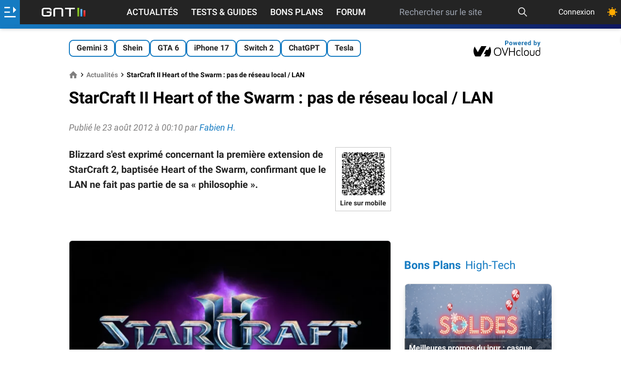

--- FILE ---
content_type: text/html; charset=utf-8
request_url: https://www.google.com/recaptcha/api2/aframe
body_size: 267
content:
<!DOCTYPE HTML><html><head><meta http-equiv="content-type" content="text/html; charset=UTF-8"></head><body><script nonce="DDTocmwiOFVz0ME_OflgPw">/** Anti-fraud and anti-abuse applications only. See google.com/recaptcha */ try{var clients={'sodar':'https://pagead2.googlesyndication.com/pagead/sodar?'};window.addEventListener("message",function(a){try{if(a.source===window.parent){var b=JSON.parse(a.data);var c=clients[b['id']];if(c){var d=document.createElement('img');d.src=c+b['params']+'&rc='+(localStorage.getItem("rc::a")?sessionStorage.getItem("rc::b"):"");window.document.body.appendChild(d);sessionStorage.setItem("rc::e",parseInt(sessionStorage.getItem("rc::e")||0)+1);localStorage.setItem("rc::h",'1769903746768');}}}catch(b){}});window.parent.postMessage("_grecaptcha_ready", "*");}catch(b){}</script></body></html>

--- FILE ---
content_type: text/javascript; charset=UTF-8
request_url: https://choices.consentframework.com/js/pa/37015/c/31lMo/cmp
body_size: 55847
content:
try { if (typeof(window.__sdcmpapi) !== "function") {(function () {window.ABconsentCMP = window.ABconsentCMP || {};})();} } catch(e) {}window.SDDAN = {"info":{"pa":37015,"c":"31lMo"},"context":{"partner":true,"gdprApplies":false,"country":"US","cmps":null,"tlds":["tech","co.nz","asia","info.pl","pics","lt","pl","credit","md","forsale","nyc","cab","cl","uk","dk","co.il","sg","xyz","online","space","estate","gr","fr","vn","ru","press","com.mt","rs","africa","ci","goog","hu","de","ph","io","co","education","style","art","academy","tw","net","aero","cat","dog","com.my","one","sport","tv","at","se","fail","edu.au","com.mk","com.co","com.ua","com.ar","nc","nl","guide","com.pl","recipes","bg","corsica","org.pl","gratis","football","asso.fr","kaufen","fi","run","co.uk","ma","com.cy","ee","click","com.ve","ba","best","me","co.id","rugby","stream","biz","com.pt","ac.uk","top","ae","blog","ch","paris","st","radio","is","jp","mc","properties","cz","school","sn","app","email","lv","bz.it","nu","club","com.br","cc","pt","ec","tools","yoga","studio","com.es","bzh","axa","digital","today","immo","no","ca","win","al","info","casa","sk","pro","com.hr","lu","mobi","fit","com.mx","guru","com","ro","gf","ai","site","ink","si","mx","website","re","it","news","es","media","fm","us","in","reise","org","be","ly","com.au","ie","eu","vip","cn","travel","com.tr","co.za","world","pk","com.pe"],"apiRoot":"https://api.consentframework.com/api/v1/public","cacheApiRoot":"https://choices.consentframework.com/api/v1/public","consentApiRoot":"https://mychoice.consentframework.com/api/v1/public"},"cmp":{"privacyPolicy":"https://www.generation-nt.com/informations/conditions-utilisation","defaultLanguage":"fr","theme":{"lightMode":{"backgroundColor":"#FFFFFF","mainColor":"#157ac1","titleColor":"#333333","textColor":"#999999","borderColor":"#D8D8D8","overlayColor":"#000000","logo":"url([data-uri])","providerLogo":"url([data-uri])"},"darkMode":{"backgroundColor":"#121212","mainColor":"#d1d5db","titleColor":"#dcdcdc","textColor":"#dcdcdc","watermark":"NONE","skin":"NONE","providerLogo":"url([data-uri])"},"borderRadius":"AVERAGE","textSize":"SMALL","fontFamily":"Roboto","fontFamilyTitle":"Roboto","overlay":true,"noConsentButton":"NONE","noConsentButtonStyle":"BUTTON_BIG_DEFAULT","setChoicesStyle":"BUTTON","position":"CENTER","toolbar":{"active":false,"position":"LEFT","size":"SMALL","style":"ICON","offset":"30px"}},"scope":"DOMAIN","cookieMaxAgeInDays":180,"capping":"CHECK","cappingInDays":15,"vendorList":{"vendors":[138,816,142,91,285,32,120,184,21,25,28,418,1031,388,436,53,755,97,1121,1124,1178,416,45,793,1126,1159,244,76,210,431,573,915,11,42,131,164,275,639,663,791,69,278,10,52,126,157,132,571,50,77,804,82,241,128,58,80,108,780,36,104,259,380,1111,110,253,724,109,115,61,498,193,610,677,16,746,776,13,94,137,242,343,507,587,114,423,790,90,345,329,2,893,31,70,565,626,92,524,658,226,295,413,111,119,24,168,272,301,730,129,195,377,6,95,199,243,742,15,662,57,155,203,251,652,130,136,66,394,231,264,276,686,213,312,384,101,331,373,606,23,78,371,512,647,124,617,73,666,202,209,381,501,215,284,12,93,26,14,98,316,60,62,72,252,294,511,44,153,845,922],"stacks":[2,10,44,21],"disabledSpecialFeatures":[2],"googleProviders":[89,2577,2677,1097,587,2572],"sirdataVendors":[49,50,51,53,64,79,81,33,59,71,26,48,52,63,84,41,60,62,70,83,54,57,61,76,77,46,55,66,67,72,74,87,40,43,58,68,69,75,38,44,47,73,78,8,10,25],"networks":[1,2,3],"displayMode":"CONDENSED"},"cookieWall":{"active":false},"flexibleRefusal":true,"ccpa":{"lspa":false},"external":{"googleAdSense":true,"googleAnalytics":true,"microsoftUet":true,"utiq":{"active":false,"noticeUrl":"/manage-utiq"}}}};var s = document.createElement('style');s.appendChild(document.createTextNode("/* cyrillic-ext */@font-face {font-family: 'Roboto';font-style: normal;font-weight: 400;font-display: swap;src: local('Roboto'), local('Roboto-Regular'), url(https://cdn.abconsent.net/cmp/fonts/roboto/KFOmCnqEu92Fr1Mu72xKKTU1Kvnz.woff2) format('woff2');unicode-range: U+0460-052F, U+1C80-1C88, U+20B4, U+2DE0-2DFF, U+A640-A69F, U+FE2E-FE2F;}/* cyrillic */@font-face {font-family: 'Roboto';font-style: normal;font-weight: 400;font-display: swap;src: local('Roboto'), local('Roboto-Regular'), url(https://cdn.abconsent.net/cmp/fonts/roboto/KFOmCnqEu92Fr1Mu5mxKKTU1Kvnz.woff2) format('woff2');unicode-range: U+0400-045F, U+0490-0491, U+04B0-04B1, U+2116;}/* greek-ext */@font-face {font-family: 'Roboto';font-style: normal;font-weight: 400;font-display: swap;src: local('Roboto'), local('Roboto-Regular'), url(https://cdn.abconsent.net/cmp/fonts/roboto/KFOmCnqEu92Fr1Mu7mxKKTU1Kvnz.woff2) format('woff2');unicode-range: U+1F00-1FFF;}/* greek */@font-face {font-family: 'Roboto';font-style: normal;font-weight: 400;font-display: swap;src: local('Roboto'), local('Roboto-Regular'), url(https://cdn.abconsent.net/cmp/fonts/roboto/KFOmCnqEu92Fr1Mu4WxKKTU1Kvnz.woff2) format('woff2');unicode-range: U+0370-03FF;}/* vietnamese */@font-face {font-family: 'Roboto';font-style: normal;font-weight: 400;font-display: swap;src: local('Roboto'), local('Roboto-Regular'), url(https://cdn.abconsent.net/cmp/fonts/roboto/KFOmCnqEu92Fr1Mu7WxKKTU1Kvnz.woff2) format('woff2');unicode-range: U+0102-0103, U+0110-0111, U+0128-0129, U+0168-0169, U+01A0-01A1, U+01AF-01B0, U+1EA0-1EF9, U+20AB;}/* latin-ext */@font-face {font-family: 'Roboto';font-style: normal;font-weight: 400;font-display: swap;src: local('Roboto'), local('Roboto-Regular'), url(https://cdn.abconsent.net/cmp/fonts/roboto/KFOmCnqEu92Fr1Mu7GxKKTU1Kvnz.woff2) format('woff2');unicode-range: U+0100-024F, U+0259, U+1E00-1EFF, U+2020, U+20A0-20AB, U+20AD-20CF, U+2113, U+2C60-2C7F, U+A720-A7FF;}/* latin */@font-face {font-family: 'Roboto';font-style: normal;font-weight: 400;font-display: swap;src: local('Roboto'), local('Roboto-Regular'), url(https://cdn.abconsent.net/cmp/fonts/roboto/KFOmCnqEu92Fr1Mu4mxKKTU1Kg.woff2) format('woff2');unicode-range: U+0000-00FF, U+0131, U+0152-0153, U+02BB-02BC, U+02C6, U+02DA, U+02DC, U+2000-206F, U+2074, U+20AC, U+2122, U+2191, U+2193, U+2212, U+2215, U+FEFF, U+FFFD;}/* cyrillic-ext */@font-face {font-family: 'Roboto';font-style: normal;font-weight: 500;font-display: swap;src: local('Roboto Medium'), local('Roboto-Medium'), url(https://cdn.abconsent.net/cmp/fonts/roboto/KFOlCnqEu92Fr1MmEU9fCRc4AMP6lbBP.woff2) format('woff2');unicode-range: U+0460-052F, U+1C80-1C88, U+20B4, U+2DE0-2DFF, U+A640-A69F, U+FE2E-FE2F;}/* cyrillic */@font-face {font-family: 'Roboto';font-style: normal;font-weight: 500;font-display: swap;src: local('Roboto Medium'), local('Roboto-Medium'), url(https://cdn.abconsent.net/cmp/fonts/roboto/KFOlCnqEu92Fr1MmEU9fABc4AMP6lbBP.woff2) format('woff2');unicode-range: U+0400-045F, U+0490-0491, U+04B0-04B1, U+2116;}/* greek-ext */@font-face {font-family: 'Roboto';font-style: normal;font-weight: 500;font-display: swap;src: local('Roboto Medium'), local('Roboto-Medium'), url(https://cdn.abconsent.net/cmp/fonts/roboto/KFOlCnqEu92Fr1MmEU9fCBc4AMP6lbBP.woff2) format('woff2');unicode-range: U+1F00-1FFF;}/* greek */@font-face {font-family: 'Roboto';font-style: normal;font-weight: 500;font-display: swap;src: local('Roboto Medium'), local('Roboto-Medium'), url(https://cdn.abconsent.net/cmp/fonts/roboto/KFOlCnqEu92Fr1MmEU9fBxc4AMP6lbBP.woff2) format('woff2');unicode-range: U+0370-03FF;}/* vietnamese */@font-face {font-family: 'Roboto';font-style: normal;font-weight: 500;font-display: swap;src: local('Roboto Medium'), local('Roboto-Medium'), url(https://cdn.abconsent.net/cmp/fonts/roboto/KFOlCnqEu92Fr1MmEU9fCxc4AMP6lbBP.woff2) format('woff2');unicode-range: U+0102-0103, U+0110-0111, U+0128-0129, U+0168-0169, U+01A0-01A1, U+01AF-01B0, U+1EA0-1EF9, U+20AB;}/* latin-ext */@font-face {font-family: 'Roboto';font-style: normal;font-weight: 500;font-display: swap;src: local('Roboto Medium'), local('Roboto-Medium'), url(https://cdn.abconsent.net/cmp/fonts/roboto/KFOlCnqEu92Fr1MmEU9fChc4AMP6lbBP.woff2) format('woff2');unicode-range: U+0100-024F, U+0259, U+1E00-1EFF, U+2020, U+20A0-20AB, U+20AD-20CF, U+2113, U+2C60-2C7F, U+A720-A7FF;}/* latin */@font-face {font-family: 'Roboto';font-style: normal;font-weight: 500;font-display: swap;src: local('Roboto Medium'), local('Roboto-Medium'), url(https://cdn.abconsent.net/cmp/fonts/roboto/KFOlCnqEu92Fr1MmEU9fBBc4AMP6lQ.woff2) format('woff2');unicode-range: U+0000-00FF, U+0131, U+0152-0153, U+02BB-02BC, U+02C6, U+02DA, U+02DC, U+2000-206F, U+2074, U+20AC, U+2122, U+2191, U+2193, U+2212, U+2215, U+FEFF, U+FFFD;}/* cyrillic-ext */@font-face {font-family: 'Roboto';font-style: normal;font-weight: 700;font-display: swap;src: local('Roboto Bold'), local('Roboto-Bold'), url(https://cdn.abconsent.net/cmp/fonts/roboto/KFOlCnqEu92Fr1MmWUlfCRc4AMP6lbBP.woff2) format('woff2');unicode-range: U+0460-052F, U+1C80-1C88, U+20B4, U+2DE0-2DFF, U+A640-A69F, U+FE2E-FE2F;}/* cyrillic */@font-face {font-family: 'Roboto';font-style: normal;font-weight: 700;font-display: swap;src: local('Roboto Bold'), local('Roboto-Bold'), url(https://cdn.abconsent.net/cmp/fonts/roboto/KFOlCnqEu92Fr1MmWUlfABc4AMP6lbBP.woff2) format('woff2');unicode-range: U+0400-045F, U+0490-0491, U+04B0-04B1, U+2116;}/* greek-ext */@font-face {font-family: 'Roboto';font-style: normal;font-weight: 700;font-display: swap;src: local('Roboto Bold'), local('Roboto-Bold'), url(https://cdn.abconsent.net/cmp/fonts/roboto/KFOlCnqEu92Fr1MmWUlfCBc4AMP6lbBP.woff2) format('woff2');unicode-range: U+1F00-1FFF;}/* greek */@font-face {font-family: 'Roboto';font-style: normal;font-weight: 700;font-display: swap;src: local('Roboto Bold'), local('Roboto-Bold'), url(https://cdn.abconsent.net/cmp/fonts/roboto/KFOlCnqEu92Fr1MmWUlfBxc4AMP6lbBP.woff2) format('woff2');unicode-range: U+0370-03FF;}/* vietnamese */@font-face {font-family: 'Roboto';font-style: normal;font-weight: 700;font-display: swap;src: local('Roboto Bold'), local('Roboto-Bold'), url(https://cdn.abconsent.net/cmp/fonts/roboto/KFOlCnqEu92Fr1MmWUlfCxc4AMP6lbBP.woff2) format('woff2');unicode-range: U+0102-0103, U+0110-0111, U+0128-0129, U+0168-0169, U+01A0-01A1, U+01AF-01B0, U+1EA0-1EF9, U+20AB;}/* latin-ext */@font-face {font-family: 'Roboto';font-style: normal;font-weight: 700;font-display: swap;src: local('Roboto Bold'), local('Roboto-Bold'), url(https://cdn.abconsent.net/cmp/fonts/roboto/KFOlCnqEu92Fr1MmWUlfChc4AMP6lbBP.woff2) format('woff2');unicode-range: U+0100-024F, U+0259, U+1E00-1EFF, U+2020, U+20A0-20AB, U+20AD-20CF, U+2113, U+2C60-2C7F, U+A720-A7FF;}/* latin */@font-face {font-family: 'Roboto';font-style: normal;font-weight: 700;font-display: swap;src: local('Roboto Bold'), local('Roboto-Bold'), url(https://cdn.abconsent.net/cmp/fonts/roboto/KFOlCnqEu92Fr1MmWUlfBBc4AMP6lQ.woff2) format('woff2');unicode-range: U+0000-00FF, U+0131, U+0152-0153, U+02BB-02BC, U+02C6, U+02DA, U+02DC, U+2000-206F, U+2074, U+20AC, U+2122, U+2191, U+2193, U+2212, U+2215, U+FEFF, U+FFFD;}"));document.head.appendChild(s);var s = document.createElement('style');s.appendChild(document.createTextNode("/* cyrillic-ext */@font-face {font-family: 'Roboto';font-style: normal;font-weight: 400;font-display: swap;src: local('Roboto'), local('Roboto-Regular'), url(https://cdn.abconsent.net/cmp/fonts/roboto/KFOmCnqEu92Fr1Mu72xKKTU1Kvnz.woff2) format('woff2');unicode-range: U+0460-052F, U+1C80-1C88, U+20B4, U+2DE0-2DFF, U+A640-A69F, U+FE2E-FE2F;}/* cyrillic */@font-face {font-family: 'Roboto';font-style: normal;font-weight: 400;font-display: swap;src: local('Roboto'), local('Roboto-Regular'), url(https://cdn.abconsent.net/cmp/fonts/roboto/KFOmCnqEu92Fr1Mu5mxKKTU1Kvnz.woff2) format('woff2');unicode-range: U+0400-045F, U+0490-0491, U+04B0-04B1, U+2116;}/* greek-ext */@font-face {font-family: 'Roboto';font-style: normal;font-weight: 400;font-display: swap;src: local('Roboto'), local('Roboto-Regular'), url(https://cdn.abconsent.net/cmp/fonts/roboto/KFOmCnqEu92Fr1Mu7mxKKTU1Kvnz.woff2) format('woff2');unicode-range: U+1F00-1FFF;}/* greek */@font-face {font-family: 'Roboto';font-style: normal;font-weight: 400;font-display: swap;src: local('Roboto'), local('Roboto-Regular'), url(https://cdn.abconsent.net/cmp/fonts/roboto/KFOmCnqEu92Fr1Mu4WxKKTU1Kvnz.woff2) format('woff2');unicode-range: U+0370-03FF;}/* vietnamese */@font-face {font-family: 'Roboto';font-style: normal;font-weight: 400;font-display: swap;src: local('Roboto'), local('Roboto-Regular'), url(https://cdn.abconsent.net/cmp/fonts/roboto/KFOmCnqEu92Fr1Mu7WxKKTU1Kvnz.woff2) format('woff2');unicode-range: U+0102-0103, U+0110-0111, U+0128-0129, U+0168-0169, U+01A0-01A1, U+01AF-01B0, U+1EA0-1EF9, U+20AB;}/* latin-ext */@font-face {font-family: 'Roboto';font-style: normal;font-weight: 400;font-display: swap;src: local('Roboto'), local('Roboto-Regular'), url(https://cdn.abconsent.net/cmp/fonts/roboto/KFOmCnqEu92Fr1Mu7GxKKTU1Kvnz.woff2) format('woff2');unicode-range: U+0100-024F, U+0259, U+1E00-1EFF, U+2020, U+20A0-20AB, U+20AD-20CF, U+2113, U+2C60-2C7F, U+A720-A7FF;}/* latin */@font-face {font-family: 'Roboto';font-style: normal;font-weight: 400;font-display: swap;src: local('Roboto'), local('Roboto-Regular'), url(https://cdn.abconsent.net/cmp/fonts/roboto/KFOmCnqEu92Fr1Mu4mxKKTU1Kg.woff2) format('woff2');unicode-range: U+0000-00FF, U+0131, U+0152-0153, U+02BB-02BC, U+02C6, U+02DA, U+02DC, U+2000-206F, U+2074, U+20AC, U+2122, U+2191, U+2193, U+2212, U+2215, U+FEFF, U+FFFD;}/* cyrillic-ext */@font-face {font-family: 'Roboto';font-style: normal;font-weight: 500;font-display: swap;src: local('Roboto Medium'), local('Roboto-Medium'), url(https://cdn.abconsent.net/cmp/fonts/roboto/KFOlCnqEu92Fr1MmEU9fCRc4AMP6lbBP.woff2) format('woff2');unicode-range: U+0460-052F, U+1C80-1C88, U+20B4, U+2DE0-2DFF, U+A640-A69F, U+FE2E-FE2F;}/* cyrillic */@font-face {font-family: 'Roboto';font-style: normal;font-weight: 500;font-display: swap;src: local('Roboto Medium'), local('Roboto-Medium'), url(https://cdn.abconsent.net/cmp/fonts/roboto/KFOlCnqEu92Fr1MmEU9fABc4AMP6lbBP.woff2) format('woff2');unicode-range: U+0400-045F, U+0490-0491, U+04B0-04B1, U+2116;}/* greek-ext */@font-face {font-family: 'Roboto';font-style: normal;font-weight: 500;font-display: swap;src: local('Roboto Medium'), local('Roboto-Medium'), url(https://cdn.abconsent.net/cmp/fonts/roboto/KFOlCnqEu92Fr1MmEU9fCBc4AMP6lbBP.woff2) format('woff2');unicode-range: U+1F00-1FFF;}/* greek */@font-face {font-family: 'Roboto';font-style: normal;font-weight: 500;font-display: swap;src: local('Roboto Medium'), local('Roboto-Medium'), url(https://cdn.abconsent.net/cmp/fonts/roboto/KFOlCnqEu92Fr1MmEU9fBxc4AMP6lbBP.woff2) format('woff2');unicode-range: U+0370-03FF;}/* vietnamese */@font-face {font-family: 'Roboto';font-style: normal;font-weight: 500;font-display: swap;src: local('Roboto Medium'), local('Roboto-Medium'), url(https://cdn.abconsent.net/cmp/fonts/roboto/KFOlCnqEu92Fr1MmEU9fCxc4AMP6lbBP.woff2) format('woff2');unicode-range: U+0102-0103, U+0110-0111, U+0128-0129, U+0168-0169, U+01A0-01A1, U+01AF-01B0, U+1EA0-1EF9, U+20AB;}/* latin-ext */@font-face {font-family: 'Roboto';font-style: normal;font-weight: 500;font-display: swap;src: local('Roboto Medium'), local('Roboto-Medium'), url(https://cdn.abconsent.net/cmp/fonts/roboto/KFOlCnqEu92Fr1MmEU9fChc4AMP6lbBP.woff2) format('woff2');unicode-range: U+0100-024F, U+0259, U+1E00-1EFF, U+2020, U+20A0-20AB, U+20AD-20CF, U+2113, U+2C60-2C7F, U+A720-A7FF;}/* latin */@font-face {font-family: 'Roboto';font-style: normal;font-weight: 500;font-display: swap;src: local('Roboto Medium'), local('Roboto-Medium'), url(https://cdn.abconsent.net/cmp/fonts/roboto/KFOlCnqEu92Fr1MmEU9fBBc4AMP6lQ.woff2) format('woff2');unicode-range: U+0000-00FF, U+0131, U+0152-0153, U+02BB-02BC, U+02C6, U+02DA, U+02DC, U+2000-206F, U+2074, U+20AC, U+2122, U+2191, U+2193, U+2212, U+2215, U+FEFF, U+FFFD;}/* cyrillic-ext */@font-face {font-family: 'Roboto';font-style: normal;font-weight: 700;font-display: swap;src: local('Roboto Bold'), local('Roboto-Bold'), url(https://cdn.abconsent.net/cmp/fonts/roboto/KFOlCnqEu92Fr1MmWUlfCRc4AMP6lbBP.woff2) format('woff2');unicode-range: U+0460-052F, U+1C80-1C88, U+20B4, U+2DE0-2DFF, U+A640-A69F, U+FE2E-FE2F;}/* cyrillic */@font-face {font-family: 'Roboto';font-style: normal;font-weight: 700;font-display: swap;src: local('Roboto Bold'), local('Roboto-Bold'), url(https://cdn.abconsent.net/cmp/fonts/roboto/KFOlCnqEu92Fr1MmWUlfABc4AMP6lbBP.woff2) format('woff2');unicode-range: U+0400-045F, U+0490-0491, U+04B0-04B1, U+2116;}/* greek-ext */@font-face {font-family: 'Roboto';font-style: normal;font-weight: 700;font-display: swap;src: local('Roboto Bold'), local('Roboto-Bold'), url(https://cdn.abconsent.net/cmp/fonts/roboto/KFOlCnqEu92Fr1MmWUlfCBc4AMP6lbBP.woff2) format('woff2');unicode-range: U+1F00-1FFF;}/* greek */@font-face {font-family: 'Roboto';font-style: normal;font-weight: 700;font-display: swap;src: local('Roboto Bold'), local('Roboto-Bold'), url(https://cdn.abconsent.net/cmp/fonts/roboto/KFOlCnqEu92Fr1MmWUlfBxc4AMP6lbBP.woff2) format('woff2');unicode-range: U+0370-03FF;}/* vietnamese */@font-face {font-family: 'Roboto';font-style: normal;font-weight: 700;font-display: swap;src: local('Roboto Bold'), local('Roboto-Bold'), url(https://cdn.abconsent.net/cmp/fonts/roboto/KFOlCnqEu92Fr1MmWUlfCxc4AMP6lbBP.woff2) format('woff2');unicode-range: U+0102-0103, U+0110-0111, U+0128-0129, U+0168-0169, U+01A0-01A1, U+01AF-01B0, U+1EA0-1EF9, U+20AB;}/* latin-ext */@font-face {font-family: 'Roboto';font-style: normal;font-weight: 700;font-display: swap;src: local('Roboto Bold'), local('Roboto-Bold'), url(https://cdn.abconsent.net/cmp/fonts/roboto/KFOlCnqEu92Fr1MmWUlfChc4AMP6lbBP.woff2) format('woff2');unicode-range: U+0100-024F, U+0259, U+1E00-1EFF, U+2020, U+20A0-20AB, U+20AD-20CF, U+2113, U+2C60-2C7F, U+A720-A7FF;}/* latin */@font-face {font-family: 'Roboto';font-style: normal;font-weight: 700;font-display: swap;src: local('Roboto Bold'), local('Roboto-Bold'), url(https://cdn.abconsent.net/cmp/fonts/roboto/KFOlCnqEu92Fr1MmWUlfBBc4AMP6lQ.woff2) format('woff2');unicode-range: U+0000-00FF, U+0131, U+0152-0153, U+02BB-02BC, U+02C6, U+02DA, U+02DC, U+2000-206F, U+2074, U+20AC, U+2122, U+2191, U+2193, U+2212, U+2215, U+FEFF, U+FFFD;}"));document.head.appendChild(s);var bn=Object.defineProperty,yn=Object.defineProperties;var wn=Object.getOwnPropertyDescriptors;var Oe=Object.getOwnPropertySymbols;var xn=Object.prototype.hasOwnProperty,Sn=Object.prototype.propertyIsEnumerable;var Mt=(C,w,S)=>w in C?bn(C,w,{enumerable:!0,configurable:!0,writable:!0,value:S}):C[w]=S,rt=(C,w)=>{for(var S in w||(w={}))xn.call(w,S)&&Mt(C,S,w[S]);if(Oe)for(var S of Oe(w))Sn.call(w,S)&&Mt(C,S,w[S]);return C},yt=(C,w)=>yn(C,wn(w));var p=(C,w,S)=>Mt(C,typeof w!="symbol"?w+"":w,S);var P=(C,w,S)=>new Promise((x,V)=>{var Q=L=>{try{X(S.next(L))}catch(E){V(E)}},wt=L=>{try{X(S.throw(L))}catch(E){V(E)}},X=L=>L.done?x(L.value):Promise.resolve(L.value).then(Q,wt);X((S=S.apply(C,w)).next())});(function(){"use strict";var C=document.createElement("style");C.textContent=`.sd-cmp-0cAhr{overflow:hidden!important}.sd-cmp-E8mYB{--modal-width:610px;--background-color:#fafafa;--main-color:#202942;--title-color:#202942;--text-color:#8492a6;--border-color:#e9ecef;--overlay-color:#000;--background-color-dark:#121725;--main-color-dark:#5a6d90;--title-color-dark:#5a6d90;--text-color-dark:#8492a6;--border-color-dark:#202942;--overlay-color-dark:#000;--border-radius:24px;--font-family:"Roboto";--font-family-title:"Roboto Slab";--font-size-base:13px;--font-size-big:calc(var(--font-size-base) + 2px);--font-size-small:calc(var(--font-size-base) - 2px);--font-size-xsmall:calc(var(--font-size-base) - 4px);--font-size-xxsmall:calc(var(--font-size-base) - 6px);--spacing-base:5px;--spacing-sm:var(--spacing-base);--spacing-md:calc(var(--spacing-base) + 5px);--spacing-lg:calc(var(--spacing-base) + 10px);--padding-base:15px;--padding-sm:var(--padding-base);--padding-md:calc(var(--padding-base) + 10px)}.sd-cmp-E8mYB html{line-height:1.15;-ms-text-size-adjust:100%;-webkit-text-size-adjust:100%}.sd-cmp-E8mYB body{margin:0}.sd-cmp-E8mYB article,.sd-cmp-E8mYB aside,.sd-cmp-E8mYB footer,.sd-cmp-E8mYB header,.sd-cmp-E8mYB nav,.sd-cmp-E8mYB section{display:block}.sd-cmp-E8mYB h1{font-size:2em;margin:.67em 0}.sd-cmp-E8mYB figcaption,.sd-cmp-E8mYB figure,.sd-cmp-E8mYB main{display:block}.sd-cmp-E8mYB figure{margin:1em 40px}.sd-cmp-E8mYB hr{box-sizing:content-box;height:0;overflow:visible}.sd-cmp-E8mYB pre{font-family:monospace,monospace;font-size:1em}.sd-cmp-E8mYB a{background-color:transparent;-webkit-text-decoration-skip:objects}.sd-cmp-E8mYB a,.sd-cmp-E8mYB span{-webkit-touch-callout:none;-webkit-user-select:none;-moz-user-select:none;user-select:none}.sd-cmp-E8mYB abbr[title]{border-bottom:none;text-decoration:underline;-webkit-text-decoration:underline dotted;text-decoration:underline dotted}.sd-cmp-E8mYB b,.sd-cmp-E8mYB strong{font-weight:inherit;font-weight:bolder}.sd-cmp-E8mYB code,.sd-cmp-E8mYB kbd,.sd-cmp-E8mYB samp{font-family:monospace,monospace;font-size:1em}.sd-cmp-E8mYB dfn{font-style:italic}.sd-cmp-E8mYB mark{background-color:#ff0;color:#000}.sd-cmp-E8mYB small{font-size:80%}.sd-cmp-E8mYB sub,.sd-cmp-E8mYB sup{font-size:75%;line-height:0;position:relative;vertical-align:baseline}.sd-cmp-E8mYB sub{bottom:-.25em}.sd-cmp-E8mYB sup{top:-.5em}.sd-cmp-E8mYB audio,.sd-cmp-E8mYB video{display:inline-block}.sd-cmp-E8mYB audio:not([controls]){display:none;height:0}.sd-cmp-E8mYB img{border-style:none}.sd-cmp-E8mYB svg:not(:root){overflow:hidden}.sd-cmp-E8mYB button,.sd-cmp-E8mYB input,.sd-cmp-E8mYB optgroup,.sd-cmp-E8mYB select,.sd-cmp-E8mYB textarea{font-size:100%;height:auto;line-height:1.15;margin:0}.sd-cmp-E8mYB button,.sd-cmp-E8mYB input{overflow:visible}.sd-cmp-E8mYB button,.sd-cmp-E8mYB select{text-transform:none}.sd-cmp-E8mYB [type=reset],.sd-cmp-E8mYB [type=submit],.sd-cmp-E8mYB button,.sd-cmp-E8mYB html [type=button]{-webkit-appearance:button}.sd-cmp-E8mYB [type=button]::-moz-focus-inner,.sd-cmp-E8mYB [type=reset]::-moz-focus-inner,.sd-cmp-E8mYB [type=submit]::-moz-focus-inner,.sd-cmp-E8mYB button::-moz-focus-inner{border-style:none;padding:0}.sd-cmp-E8mYB [type=button]:-moz-focusring,.sd-cmp-E8mYB [type=reset]:-moz-focusring,.sd-cmp-E8mYB [type=submit]:-moz-focusring,.sd-cmp-E8mYB button:-moz-focusring{outline:1px dotted ButtonText}.sd-cmp-E8mYB button{white-space:normal}.sd-cmp-E8mYB fieldset{padding:.35em .75em .625em}.sd-cmp-E8mYB legend{box-sizing:border-box;color:inherit;display:table;max-width:100%;padding:0;white-space:normal}.sd-cmp-E8mYB progress{display:inline-block;vertical-align:baseline}.sd-cmp-E8mYB textarea{overflow:auto}.sd-cmp-E8mYB [type=checkbox],.sd-cmp-E8mYB [type=radio]{box-sizing:border-box;padding:0}.sd-cmp-E8mYB [type=number]::-webkit-inner-spin-button,.sd-cmp-E8mYB [type=number]::-webkit-outer-spin-button{height:auto}.sd-cmp-E8mYB [type=search]{-webkit-appearance:textfield;outline-offset:-2px}.sd-cmp-E8mYB [type=search]::-webkit-search-cancel-button,.sd-cmp-E8mYB [type=search]::-webkit-search-decoration{-webkit-appearance:none}.sd-cmp-E8mYB ::-webkit-file-upload-button{-webkit-appearance:button;font:inherit}.sd-cmp-E8mYB details,.sd-cmp-E8mYB menu{display:block}.sd-cmp-E8mYB summary{display:list-item}.sd-cmp-E8mYB canvas{display:inline-block}.sd-cmp-E8mYB [hidden],.sd-cmp-E8mYB template{display:none}.sd-cmp-E8mYB.sd-cmp-0D1DZ{--modal-width:560px;--font-size-base:12px;--spacing-base:3px;--padding-base:13px}.sd-cmp-E8mYB.sd-cmp-R3E2W{--modal-width:610px;--font-size-base:13px;--spacing-base:5px;--padding-base:15px}.sd-cmp-E8mYB.sd-cmp-7NIUJ{--modal-width:660px;--font-size-base:14px;--spacing-base:7px;--padding-base:17px}@media(max-width:480px){.sd-cmp-E8mYB{--font-size-base:13px!important}}.sd-cmp-E8mYB .sd-cmp-4oXwF{background-color:var(--overlay-color);inset:0;opacity:.7;position:fixed;z-index:2147483646}.sd-cmp-E8mYB .sd-cmp-0aBA7{font-family:var(--font-family),Helvetica,Arial,sans-serif;font-size:var(--font-size-base);font-weight:400;-webkit-font-smoothing:antialiased;line-height:1.4;text-align:left;-webkit-user-select:none;-moz-user-select:none;user-select:none}@media(max-width:480px){.sd-cmp-E8mYB .sd-cmp-0aBA7{line-height:1.2}}.sd-cmp-E8mYB *{box-sizing:border-box;font-family:unset;font-size:unset;font-weight:unset;letter-spacing:normal;line-height:unset;margin:0;min-height:auto;min-width:auto;padding:0}.sd-cmp-E8mYB a{color:var(--text-color)!important;cursor:pointer;font-size:inherit;font-weight:700;text-decoration:underline!important;-webkit-tap-highlight-color:transparent}.sd-cmp-E8mYB a:hover{text-decoration:none!important}.sd-cmp-E8mYB svg{display:inline-block;margin-top:-2px;transition:.2s ease;vertical-align:middle}.sd-cmp-E8mYB h2,.sd-cmp-E8mYB h3{background:none!important;font-family:inherit;font-size:inherit}@media(prefers-color-scheme:dark){.sd-cmp-E8mYB{--background-color:var(--background-color-dark)!important;--main-color:var(--main-color-dark)!important;--title-color:var(--title-color-dark)!important;--text-color:var(--text-color-dark)!important;--border-color:var(--border-color-dark)!important;--overlay-color:var(--overlay-color-dark)!important}}.sd-cmp-SheY9{-webkit-appearance:none!important;-moz-appearance:none!important;appearance:none!important;background:none!important;border:none!important;box-shadow:none!important;flex:1;font-size:inherit!important;margin:0!important;outline:none!important;padding:0!important;position:relative;text-shadow:none!important;width:auto!important}.sd-cmp-SheY9 .sd-cmp-fD8rc,.sd-cmp-SheY9 .sd-cmp-mVQ6I{cursor:pointer;display:block;font-family:var(--font-family-title),Helvetica,Arial,sans-serif;font-weight:500;letter-spacing:.4pt;outline:0;white-space:nowrap;width:auto}.sd-cmp-SheY9 .sd-cmp-fD8rc{border:1px solid var(--main-color);border-radius:calc(var(--border-radius)/2);-webkit-tap-highlight-color:transparent;transition:color .1s ease-out,background .1s ease-out}.sd-cmp-SheY9 .sd-cmp-mVQ6I{color:var(--main-color);font-size:var(--font-size-base);padding:5px;text-decoration:underline!important}@media(hover:hover){.sd-cmp-SheY9 .sd-cmp-mVQ6I:hover{text-decoration:none!important}}.sd-cmp-SheY9 .sd-cmp-mVQ6I:active{text-decoration:none!important}.sd-cmp-SheY9:focus{outline:0}.sd-cmp-SheY9:focus>.sd-cmp-fD8rc{outline:1px auto -webkit-focus-ring-color}.sd-cmp-SheY9:hover{background:none!important;border:none!important}.sd-cmp-w5e4-{font-size:var(--font-size-small)!important;padding:.55em 1.5em;text-transform:lowercase!important}.sd-cmp-50JGz{background:var(--main-color);color:var(--background-color)}@media(hover:hover){.sd-cmp-50JGz:hover{background:var(--background-color);color:var(--main-color)}}.sd-cmp-2Yylc,.sd-cmp-50JGz:active{background:var(--background-color);color:var(--main-color)}@media(hover:hover){.sd-cmp-2Yylc:hover{background:var(--main-color);color:var(--background-color)}.sd-cmp-2Yylc:hover svg{fill:var(--background-color)}}.sd-cmp-2Yylc:active{background:var(--main-color);color:var(--background-color)}.sd-cmp-2Yylc:active svg{fill:var(--background-color)}.sd-cmp-2Yylc svg{fill:var(--main-color)}.sd-cmp-YcYrW{align-items:center;box-shadow:unset!important;display:flex;height:auto;justify-content:center;left:50%;margin:0;max-width:100vw;padding:0;position:fixed;top:50%;transform:translate3d(-50%,-50%,0);width:var(--modal-width);z-index:2147483647}@media(max-width:480px){.sd-cmp-YcYrW{width:100%}}.sd-cmp-YcYrW.sd-cmp-QUBoh{bottom:auto!important;top:0!important}.sd-cmp-YcYrW.sd-cmp-QUBoh,.sd-cmp-YcYrW.sd-cmp-i-HgV{left:0!important;right:0!important;transform:unset!important}.sd-cmp-YcYrW.sd-cmp-i-HgV{bottom:0!important;top:auto!important}.sd-cmp-YcYrW.sd-cmp-Lvwq1{left:0!important;right:unset!important}.sd-cmp-YcYrW.sd-cmp-g-Rm0{left:unset!important;right:0!important}.sd-cmp-YcYrW.sd-cmp-HE-pT{margin:auto;max-width:1400px;width:100%}.sd-cmp-YcYrW.sd-cmp-HkK44{display:none!important}.sd-cmp-YcYrW .sd-cmp-TYlBl{background:var(--background-color);border-radius:var(--border-radius);box-shadow:0 0 15px #00000020;display:flex;height:fit-content;height:-moz-fit-content;margin:25px;max-height:calc(100vh - 50px);position:relative;width:100%}.sd-cmp-YcYrW .sd-cmp-TYlBl.sd-cmp-5-EFH{height:600px}@media(max-width:480px){.sd-cmp-YcYrW .sd-cmp-TYlBl{margin:12.5px;max-height:calc(var(--vh, 1vh)*100 - 25px)}}.sd-cmp-YcYrW .sd-cmp-TYlBl .sd-cmp-sI4TY{border-radius:var(--border-radius);display:flex;flex:1;flex-direction:column;overflow:hidden}.sd-cmp-YcYrW .sd-cmp-TYlBl .sd-cmp-sI4TY .sd-cmp-aadUD{display:block;gap:var(--spacing-sm);padding:var(--padding-sm) var(--padding-md);position:relative}@media(max-width:480px){.sd-cmp-YcYrW .sd-cmp-TYlBl .sd-cmp-sI4TY .sd-cmp-aadUD{padding:var(--padding-sm)}}.sd-cmp-YcYrW .sd-cmp-TYlBl .sd-cmp-sI4TY .sd-cmp-yiD-v{display:flex;flex:1;flex-direction:column;overflow-x:hidden;overflow-y:auto;position:relative;-webkit-overflow-scrolling:touch;min-height:60px}.sd-cmp-YcYrW .sd-cmp-TYlBl .sd-cmp-sI4TY .sd-cmp-yiD-v .sd-cmp-N-UMG{overflow:hidden;-ms-overflow-y:hidden;overflow-y:auto}.sd-cmp-YcYrW .sd-cmp-TYlBl .sd-cmp-sI4TY .sd-cmp-yiD-v .sd-cmp-N-UMG::-webkit-scrollbar{width:5px}.sd-cmp-YcYrW .sd-cmp-TYlBl .sd-cmp-sI4TY .sd-cmp-yiD-v .sd-cmp-N-UMG::-webkit-scrollbar-thumb{border:0 solid transparent;box-shadow:inset 0 0 0 3px var(--main-color)}.sd-cmp-YcYrW .sd-cmp-TYlBl .sd-cmp-sI4TY .sd-cmp-yiD-v .sd-cmp-N-UMG .sd-cmp-xkC8y{display:flex;flex-direction:column;gap:var(--spacing-lg);padding:var(--padding-sm) var(--padding-md)}@media(max-width:480px){.sd-cmp-YcYrW .sd-cmp-TYlBl .sd-cmp-sI4TY .sd-cmp-yiD-v .sd-cmp-N-UMG .sd-cmp-xkC8y{gap:var(--spacing-md);padding:var(--padding-sm)}}.sd-cmp-YcYrW .sd-cmp-TYlBl .sd-cmp-sI4TY .sd-cmp-C9wjg{border-radius:0 0 var(--border-radius) var(--border-radius);border-top:1px solid var(--border-color);display:flex;flex-wrap:wrap;justify-content:space-between}.sd-cmp-mfn-G{bottom:20px;font-size:100%;position:fixed;z-index:999999}.sd-cmp-mfn-G.sd-cmp-4g8no{left:20px}.sd-cmp-mfn-G.sd-cmp-4g8no button{border-bottom-left-radius:0!important}.sd-cmp-mfn-G.sd-cmp-zost4{right:20px}.sd-cmp-mfn-G.sd-cmp-zost4 button{border-bottom-right-radius:0!important}@media(max-width:480px){.sd-cmp-mfn-G{bottom:20px/2}.sd-cmp-mfn-G.sd-cmp-4g8no{left:20px/2}.sd-cmp-mfn-G.sd-cmp-zost4{right:20px/2}}.sd-cmp-mfn-G .sd-cmp-vD9Ac{display:block;position:relative}.sd-cmp-mfn-G .sd-cmp-NEsgm svg{filter:drop-shadow(0 -5px 6px #00000020)}.sd-cmp-mfn-G .sd-cmp-NEsgm:not(.sd-cmp-drJIL){cursor:pointer}.sd-cmp-mfn-G .sd-cmp-NEsgm:not(.sd-cmp-drJIL) svg:hover{transform:translateY(-5px)}.sd-cmp-mfn-G button.sd-cmp-aZD7G{align-items:center;display:flex;flex-direction:row;gap:var(--spacing-md);outline:0;-webkit-tap-highlight-color:transparent;background:var(--main-color);border:1px solid var(--background-color);border-radius:var(--border-radius);box-shadow:0 -5px 12px -2px #00000020;color:var(--background-color);font-family:var(--font-family-title),Helvetica,Arial,sans-serif;font-size:var(--font-size-base)!important;line-height:1.4;padding:calc(var(--padding-md)/2) var(--padding-md);transition:color .1s ease-out,background .1s ease-out}.sd-cmp-mfn-G button.sd-cmp-aZD7G.sd-cmp-VQeX3{font-size:var(--font-size-small)!important;padding:calc(var(--padding-sm)/2) var(--padding-sm)}.sd-cmp-mfn-G button.sd-cmp-aZD7G.sd-cmp-VQeX3 .sd-cmp-1c6XU svg{height:17px}@media(max-width:480px){.sd-cmp-mfn-G button.sd-cmp-aZD7G:not(.sd-cmp-QJC3T){padding:calc(var(--padding-sm)/2) var(--padding-sm)}}@media(hover:hover){.sd-cmp-mfn-G button.sd-cmp-aZD7G:hover:not([disabled]){background:var(--background-color);border:1px solid var(--main-color);color:var(--main-color);cursor:pointer}}.sd-cmp-mfn-G button.sd-cmp-aZD7G .sd-cmp-1c6XU svg{height:20px;width:auto}.sd-cmp-8j2GF{-webkit-appearance:none!important;-moz-appearance:none!important;appearance:none!important;background:none!important;border:none!important;box-shadow:none!important;flex:1;font-size:inherit!important;margin:0!important;outline:none!important;padding:0!important;position:relative;text-shadow:none!important;width:auto!important}.sd-cmp-8j2GF .sd-cmp-ISKTJ,.sd-cmp-8j2GF .sd-cmp-MV6Na{cursor:pointer;display:block;font-family:var(--font-family-title),Helvetica,Arial,sans-serif;font-weight:500;letter-spacing:.4pt;outline:0;white-space:nowrap;width:auto}.sd-cmp-8j2GF .sd-cmp-MV6Na{border:1px solid var(--main-color);border-radius:calc(var(--border-radius)/2);-webkit-tap-highlight-color:transparent;transition:color .1s ease-out,background .1s ease-out}.sd-cmp-8j2GF .sd-cmp-ISKTJ{color:var(--main-color);font-size:var(--font-size-base);padding:5px;text-decoration:underline!important}@media(hover:hover){.sd-cmp-8j2GF .sd-cmp-ISKTJ:hover{text-decoration:none!important}}.sd-cmp-8j2GF .sd-cmp-ISKTJ:active{text-decoration:none!important}.sd-cmp-8j2GF:focus{outline:0}.sd-cmp-8j2GF:focus>.sd-cmp-MV6Na{outline:1px auto -webkit-focus-ring-color}.sd-cmp-8j2GF:hover{background:none!important;border:none!important}.sd-cmp-GcQ0V{font-size:var(--font-size-small)!important;padding:.55em 1.5em;text-transform:lowercase!important}.sd-cmp-neoJ8{background:var(--main-color);color:var(--background-color)}@media(hover:hover){.sd-cmp-neoJ8:hover{background:var(--background-color);color:var(--main-color)}}.sd-cmp-dXeJ1,.sd-cmp-neoJ8:active{background:var(--background-color);color:var(--main-color)}@media(hover:hover){.sd-cmp-dXeJ1:hover{background:var(--main-color);color:var(--background-color)}.sd-cmp-dXeJ1:hover svg{fill:var(--background-color)}}.sd-cmp-dXeJ1:active{background:var(--main-color);color:var(--background-color)}.sd-cmp-dXeJ1:active svg{fill:var(--background-color)}.sd-cmp-dXeJ1 svg{fill:var(--main-color)}.sd-cmp-wBgKb{align-items:center;box-shadow:unset!important;display:flex;height:auto;justify-content:center;left:50%;margin:0;max-width:100vw;padding:0;position:fixed;top:50%;transform:translate3d(-50%,-50%,0);width:var(--modal-width);z-index:2147483647}@media(max-width:480px){.sd-cmp-wBgKb{width:100%}}.sd-cmp-wBgKb.sd-cmp-ccFYk{bottom:auto!important;top:0!important}.sd-cmp-wBgKb.sd-cmp-CShq-,.sd-cmp-wBgKb.sd-cmp-ccFYk{left:0!important;right:0!important;transform:unset!important}.sd-cmp-wBgKb.sd-cmp-CShq-{bottom:0!important;top:auto!important}.sd-cmp-wBgKb.sd-cmp-oJ6YH{left:0!important;right:unset!important}.sd-cmp-wBgKb.sd-cmp-UenSl{left:unset!important;right:0!important}.sd-cmp-wBgKb.sd-cmp-yn8np{margin:auto;max-width:1400px;width:100%}.sd-cmp-wBgKb.sd-cmp-HV4jC{display:none!important}.sd-cmp-wBgKb .sd-cmp-Mhcnq{background:var(--background-color);border-radius:var(--border-radius);box-shadow:0 0 15px #00000020;display:flex;height:fit-content;height:-moz-fit-content;margin:25px;max-height:calc(100vh - 50px);position:relative;width:100%}.sd-cmp-wBgKb .sd-cmp-Mhcnq.sd-cmp-HvFLt{height:600px}@media(max-width:480px){.sd-cmp-wBgKb .sd-cmp-Mhcnq{margin:12.5px;max-height:calc(var(--vh, 1vh)*100 - 25px)}}.sd-cmp-wBgKb .sd-cmp-Mhcnq .sd-cmp-rErhr{border-radius:var(--border-radius);display:flex;flex:1;flex-direction:column;overflow:hidden}.sd-cmp-wBgKb .sd-cmp-Mhcnq .sd-cmp-rErhr .sd-cmp-O5PBM{display:block;gap:var(--spacing-sm);padding:var(--padding-sm) var(--padding-md);position:relative}@media(max-width:480px){.sd-cmp-wBgKb .sd-cmp-Mhcnq .sd-cmp-rErhr .sd-cmp-O5PBM{padding:var(--padding-sm)}}.sd-cmp-wBgKb .sd-cmp-Mhcnq .sd-cmp-rErhr .sd-cmp-uLlTJ{display:flex;flex:1;flex-direction:column;overflow-x:hidden;overflow-y:auto;position:relative;-webkit-overflow-scrolling:touch;min-height:60px}.sd-cmp-wBgKb .sd-cmp-Mhcnq .sd-cmp-rErhr .sd-cmp-uLlTJ .sd-cmp-hHVD5{overflow:hidden;-ms-overflow-y:hidden;overflow-y:auto}.sd-cmp-wBgKb .sd-cmp-Mhcnq .sd-cmp-rErhr .sd-cmp-uLlTJ .sd-cmp-hHVD5::-webkit-scrollbar{width:5px}.sd-cmp-wBgKb .sd-cmp-Mhcnq .sd-cmp-rErhr .sd-cmp-uLlTJ .sd-cmp-hHVD5::-webkit-scrollbar-thumb{border:0 solid transparent;box-shadow:inset 0 0 0 3px var(--main-color)}.sd-cmp-wBgKb .sd-cmp-Mhcnq .sd-cmp-rErhr .sd-cmp-uLlTJ .sd-cmp-hHVD5 .sd-cmp-LN2h8{display:flex;flex-direction:column;gap:var(--spacing-lg);padding:var(--padding-sm) var(--padding-md)}@media(max-width:480px){.sd-cmp-wBgKb .sd-cmp-Mhcnq .sd-cmp-rErhr .sd-cmp-uLlTJ .sd-cmp-hHVD5 .sd-cmp-LN2h8{gap:var(--spacing-md);padding:var(--padding-sm)}}.sd-cmp-wBgKb .sd-cmp-Mhcnq .sd-cmp-rErhr .sd-cmp-Y5TTw{border-radius:0 0 var(--border-radius) var(--border-radius);border-top:1px solid var(--border-color);display:flex;flex-wrap:wrap;justify-content:space-between}.sd-cmp-hHVD5 .sd-cmp-3wghC{align-items:flex-start;display:flex;justify-content:space-between}.sd-cmp-hHVD5 .sd-cmp-AmRQ2{background:none!important;border:0!important;color:var(--title-color);font-family:var(--font-family-title),Helvetica,Arial,sans-serif!important;font-size:calc(var(--font-size-base)*1.5);font-weight:500;letter-spacing:inherit!important;line-height:1.2;margin:0!important;outline:0!important;padding:0!important;text-align:left!important;text-transform:none!important}.sd-cmp-hHVD5 .sd-cmp-AmRQ2 *{font-family:inherit;font-size:inherit;font-weight:inherit}.sd-cmp-hHVD5 .sd-cmp-J-Y-d{display:flex;flex-direction:column;gap:var(--spacing-md)}@media(max-width:480px){.sd-cmp-hHVD5 .sd-cmp-J-Y-d{gap:var(--spacing-sm)}}.sd-cmp-hHVD5 .sd-cmp-f6oZh{color:var(--text-color);display:block;text-align:justify;text-shadow:1pt 0 0 var(--background-color)}.sd-cmp-hHVD5 .sd-cmp-f6oZh strong{color:var(--text-color)!important;cursor:pointer;font-family:inherit;font-size:inherit;font-weight:700!important;text-decoration:underline;-webkit-tap-highlight-color:transparent}@media(hover:hover){.sd-cmp-hHVD5 .sd-cmp-f6oZh strong:hover{text-decoration:none!important}}.sd-cmp-8SFna{-webkit-appearance:none!important;-moz-appearance:none!important;appearance:none!important;background:none!important;border:none!important;box-shadow:none!important;flex:1;font-size:inherit!important;margin:0!important;outline:none!important;padding:0!important;position:relative;text-shadow:none!important;width:auto!important}.sd-cmp-8SFna .sd-cmp-IQPh0,.sd-cmp-8SFna .sd-cmp-UrNcp{cursor:pointer;display:block;font-family:var(--font-family-title),Helvetica,Arial,sans-serif;font-weight:500;letter-spacing:.4pt;outline:0;white-space:nowrap;width:auto}.sd-cmp-8SFna .sd-cmp-IQPh0{border:1px solid var(--main-color);border-radius:calc(var(--border-radius)/2);-webkit-tap-highlight-color:transparent;transition:color .1s ease-out,background .1s ease-out}.sd-cmp-8SFna .sd-cmp-UrNcp{color:var(--main-color);font-size:var(--font-size-base);padding:5px;text-decoration:underline!important}@media(hover:hover){.sd-cmp-8SFna .sd-cmp-UrNcp:hover{text-decoration:none!important}}.sd-cmp-8SFna .sd-cmp-UrNcp:active{text-decoration:none!important}.sd-cmp-8SFna:focus{outline:0}.sd-cmp-8SFna:focus>.sd-cmp-IQPh0{outline:1px auto -webkit-focus-ring-color}.sd-cmp-8SFna:hover{background:none!important;border:none!important}.sd-cmp-gIoHo{font-size:var(--font-size-small)!important;padding:.55em 1.5em;text-transform:lowercase!important}.sd-cmp-uZov0{background:var(--main-color);color:var(--background-color)}@media(hover:hover){.sd-cmp-uZov0:hover{background:var(--background-color);color:var(--main-color)}}.sd-cmp-SsFsX,.sd-cmp-uZov0:active{background:var(--background-color);color:var(--main-color)}@media(hover:hover){.sd-cmp-SsFsX:hover{background:var(--main-color);color:var(--background-color)}.sd-cmp-SsFsX:hover svg{fill:var(--background-color)}}.sd-cmp-SsFsX:active{background:var(--main-color);color:var(--background-color)}.sd-cmp-SsFsX:active svg{fill:var(--background-color)}.sd-cmp-SsFsX svg{fill:var(--main-color)}.sd-cmp-bS5Na{outline:0;position:absolute;right:var(--padding-sm);top:var(--padding-sm);z-index:1}.sd-cmp-bS5Na:hover{text-decoration:none!important}.sd-cmp-bS5Na:focus{outline:0}.sd-cmp-bS5Na:focus>.sd-cmp-rOMnB{outline:1px auto -webkit-focus-ring-color}.sd-cmp-bS5Na .sd-cmp-rOMnB{background-color:var(--background-color);border-radius:var(--border-radius);cursor:pointer;height:calc(var(--font-size-base) + 10px);position:absolute;right:0;top:0;width:calc(var(--font-size-base) + 10px)}@media(hover:hover){.sd-cmp-bS5Na .sd-cmp-rOMnB:hover{filter:contrast(95%)}}.sd-cmp-bS5Na .sd-cmp-rOMnB span{background:var(--main-color);border-radius:2px;display:block;height:2px;inset:0;margin:auto;position:absolute;width:var(--font-size-base)}.sd-cmp-bS5Na .sd-cmp-rOMnB span:first-child{transform:rotate(45deg)}.sd-cmp-bS5Na .sd-cmp-rOMnB span:nth-child(2){transform:rotate(-45deg)}.sd-cmp-az-Im{display:flex;flex-direction:column;gap:var(--spacing-sm);text-align:center}.sd-cmp-az-Im .sd-cmp-SZYa8{border-radius:0 0 var(--border-radius) var(--border-radius);border-top:1px solid var(--border-color);display:flex;flex-wrap:wrap;justify-content:space-between}.sd-cmp-az-Im .sd-cmp-SZYa8 .sd-cmp-SSuo6{align-items:center;border-color:transparent!important;border-radius:0!important;display:flex;filter:contrast(95%);font-size:var(--font-size-base)!important;height:100%;justify-content:center;letter-spacing:.4pt;padding:var(--padding-sm);white-space:normal;word-break:break-word}.sd-cmp-az-Im .sd-cmp-SZYa8>:not(:last-child) .sd-cmp-SSuo6{border-right-color:var(--border-color)!important}@media(max-width:480px){.sd-cmp-az-Im .sd-cmp-SZYa8{flex-direction:column}.sd-cmp-az-Im .sd-cmp-SZYa8>:not(:last-child) .sd-cmp-SSuo6{border-bottom-color:var(--border-color)!important;border-right-color:transparent!important}}
/*$vite$:1*/`,document.head.appendChild(C);const w=["log","info","warn","error"];class S{constructor(){p(this,"debug",(...t)=>this.process("log",...t));p(this,"info",(...t)=>this.process("info",...t));p(this,"warn",(...t)=>this.process("warn",...t));p(this,"error",(...t)=>this.process("error",...t));p(this,"process",(t,...o)=>{if(this.logLevel&&console&&typeof console[t]=="function"){const n=w.indexOf(this.logLevel.toString().toLocaleLowerCase()),r=w.indexOf(t.toString().toLocaleLowerCase());if(n>-1&&r>=n){const[s,...i]=[...o];console[t](`%cCMP%c ${s}`,"background:#6ED216;border-radius:10px;color:#ffffff;font-size:10px;padding:2px 5px;","font-weight:600",...i)}}})}init(t){Object.assign(this,{logLevel:t==="debug"?"log":t})}}const x=new S;function V(e){return e===!0?"Y":"N"}function Q(e,t){return e.substr(t,1)==="Y"}function wt(e){let t=e.version;return t+=V(e.noticeProvided),t+=V(e.optOut),t+=V(e.lspa),t}function X(e){if(e.length===4)return{version:e.substr(0,1),noticeProvided:Q(e,1),optOut:Q(e,2),lspa:Q(e,3),uspString:e}}const L="SDDAN",E="Sddan",Ie="ABconsentCMP",Rt="__uspapi",st=1,Ut="__abconsent-cmp",ze="/profile",Me="/user-action",Re="/host",Ue="https://contextual.sirdata.io/api/v1/public/contextual?",$t=180,$e="PROVIDER",Fe="DOMAIN",Ft="LOCAL",Ge="NONE",je="LIGHT",He="AVERAGE",Ve="STRONG",Ke="SMALL",We="MEDIUM",Je="BIG",qe="LEFT",Ze="SMALL",xt="ccpa_load",Qe="optin",Xe="optout",to="cookie_disabled",eo="ccpa_not_applies",oo="ccpa_response",no="optin",ro="optout",so="close",Gt="policy";class io{constructor(){p(this,"update",t=>P(this,null,function*(){t&&typeof t=="object"&&Object.assign(this,t),this.domain=yield this.getDomain()}));p(this,"getDomain",()=>P(this,null,function*(){const t=window.location.hostname.split(".");let o=!1;for(let s=1;s<=t.length;s++){const i=t.slice(t.length-s).join(".");if(this.tlds.some(c=>c===i))o=!0;else if(o)return i}return(yield(yield fetch(`${this.cacheApiRoot}${Re}?host=${window.location.hostname}`)).json()).domain}));Object.assign(this,{partner:!0,ccpaApplies:!0,tlds:[],apiRoot:"https://api.consentframework.com/api/v1/public",cacheApiRoot:"https://choices.consentframework.com/api/v1/public"})}}const B=new io;class ao{constructor(){p(this,"update",t=>{t&&typeof t=="object"&&Object.assign(this,t),this.theme=this.theme||{},this.ccpa=this.ccpa||{},this.options=this.options||{},(this.theme.toolbar===void 0||!this.privacyPolicy)&&(this.theme.toolbar={active:!0}),this.cookieMaxAgeInDays>390?this.cookieMaxAgeInDays=390:this.cookieMaxAgeInDays<0&&(this.cookieMaxAgeInDays=$t),this.notifyUpdate()});p(this,"isProviderScope",()=>this.scope===$e);p(this,"isDomainScope",()=>this.scope===Fe);p(this,"isLocalScope",()=>this.scope===Ft);p(this,"checkToolbar",()=>{this.theme.toolbar.active||document.documentElement.innerHTML.indexOf(`${E}.cmp.displayUI()`)===-1&&(this.theme.toolbar.active=!0)});p(this,"listeners",new Set);p(this,"onUpdate",t=>this.listeners.add(t));p(this,"notifyUpdate",()=>this.listeners.forEach(t=>t(this)));Object.assign(this,{scope:Ft,privacyPolicy:"",theme:{},cookieMaxAgeInDays:$t,ccpa:{lspa:!1},options:{}})}}const T=new ao,co=86400,K="usprivacy";function lo(e){const t=document.cookie.split(";").map(n=>n.trim().split("="));return Object.fromEntries(t)[e]}function po(e,t,o){document.cookie=Ht(e,t,o,T.isDomainScope()||T.isProviderScope()?B.domain:"")}function jt(e,t){document.cookie=Ht(e,"",0,t)}function Ht(e,t,o,n){const r={[e]:t,path:"/","max-age":o,SameSite:"Lax"};return window.location.protocol==="https:"&&(r.Secure=void 0),n&&(r.domain=n),Object.entries(r).map(([s,i])=>i!==void 0?`${s}=${i}`:s).join(";")||""}function mo(){T.isLocalScope()?jt(K,B.domain):jt(K)}function uo(){const e=lo(K);if(mo(),x.debug(`Read U.S. Privacy consent data from local cookie '${K}'`,e),e)return X(e)}function fo(e){x.debug(`Write U.S. Privacy consent data to local cookie '${K}'`,e),po(K,e,T.cookieMaxAgeInDays*co)}function _o(e,t,o,n,r){return P(this,null,function*(){if(go())return;const s={type:e,action:t,partner_id:o,config_id:n,version:"3",device:vo(),environment:r,client_context:void 0,values:[{name:"conf_id",value:n}]};yield fetch(`${B.apiRoot}${Me}`,{method:"POST",body:JSON.stringify(s)})})}const ho=["adsbot","adsbot-google","adsbot-google-mobile","adsbot-google-mobile-apps","adsbot-google-x","ahrefsbot","apis-google","baiduspider","bingbot","bingpreview","bomborabot","bot","chrome-lighthouse","cocolyzebot","crawl","duckduckbot","duplexweb-google","doximity-diffbot","echoboxbot","facebookexternalhit","favicon google","feedfetcher-google","google web preview","google-adwords-displayads-webrender","google-read-aloud","googlebot","googlebot-image","googlebot-news","googlebot-video","googleinteractivemediaads","googlestackdrivermonitoring","googleweblight","gumgum","gtmetrix","headlesschrome","jobbot","mazbot","mediapartners-google","nativeaibot","pinterestbot","prerender","quora-bot","scraperbot","slurp","spider","yandex","yextbot"];function go(){const e=navigator.userAgent.toLowerCase();return ho.some(t=>e.includes(t))}function vo(){const e=navigator.userAgent.toLowerCase();switch(!0){case new RegExp(/(ipad|tablet|(android(?!.*mobile))|(windows(?!.*phone)(.*touch)))/).test(e):return"tablet";case new RegExp(/iphone|ipod/i).test(e):return"iphone";case new RegExp(/windows phone/i).test(e):return"other";case new RegExp(/android/i).test(e):return"android";case(window.innerWidth>810||!new RegExp(/mobile/i).test(e)):return"desktop";default:return"other"}}const bo="dataLayer",Vt="sirdataConsent",yo="sirdataNoConsent";class wo{constructor(){p(this,"process",(t,o)=>{if(!o||!t)return;const{uspString:n,eventStatus:r}=t;(r===it||r===ct||r===at||r===""&&!B.ccpaApplies)&&(St(n)?this.pushDataLayer(yo,n):this.pushDataLayer(Vt,n))});p(this,"pushDataLayer",(t,o)=>{if(!this.dataLayerName||this.events[this.events.length-1]===t)return;const n=t===Vt,r="*",s={event:t,sirdataGdprApplies:0,sirdataCcpaApplies:B.ccpaApplies?1:0,sirdataTcString:"",sirdataEventStatus:"",sirdataUspString:o,sirdataVendors:n?r:"",sirdataVendorsLI:n?r:"",sirdataPurposes:n?"|1|2|3|4|5|6|7|8|9|10|11|":"",sirdataPurposesLI:n?"|2|3|4|5|6|7|8|9|10|11|":"",sirdataExtraPurposes:n?r:"",sirdataExtraPurposesLI:n?r:"",sirdataSpecialFeatures:n?r:"",sirdataPublisherPurposes:n?r:"",sirdataPublisherPurposesLI:n?r:"",sirdataPublisherCustomPurposes:n?r:"",sirdataPublisherCustomPurposesLI:n?r:"",sirdataExtraVendors:n?r:"",sirdataExtraVendorsLI:n?r:"",sirdataProviders:n?r:""};window[this.dataLayerName]=window[this.dataLayerName]||[],window[this.dataLayerName].push(s),this.events.push(t)});this.events=[];const t=(window[Ie]||{}).gtmDataLayerName;this.dataLayerName=t||Kt(window.google_tag_manager)||bo}}function Kt(e){if(typeof e=="undefined")return"";for(const t in e)if(Object.prototype.hasOwnProperty.call(e,t)){if(t==="dataLayer")return e[t].name;if(typeof e[t]=="object"){const o=Kt(e[t]);if(o)return o}}return""}const xo=new wo,St=e=>{if(!e)return!1;const t=e.toString();return t.length<3?!1:t[2]==="Y"},it="usploaded",at="cmpuishown",ct="useractioncomplete",Wt="cmpuiclosed";class So{constructor(t){p(this,"commands",{getUSPData:(t=()=>{})=>{const o=this.getUSPDataObject();t(o,!0)},ping:(t=()=>{})=>{t({uspapiLoaded:!0},!0)},addEventListener:(t=()=>{})=>{const o=this.eventListeners||[],n=++this.eventListenerId;o.push({listenerId:n,callback:t}),this.eventListeners=o;const r=yt(rt({},this.getUSPDataObject()),{listenerId:n});try{t(r,!0)}catch(s){x.error(`Failed to execute callback for listener ${n}`,s)}},removeEventListener:(t=()=>{},o)=>{const n=this.eventListeners||[],r=n.map(({listenerId:s})=>s).indexOf(o);r>-1?(n.splice(r,1),this.eventListeners=n,t(!0)):t(!1)},registerDeletion:(t=()=>{})=>{const o=this.deletionSet||new Set;o.add(t),this.deletionSet=o},performDeletion:()=>{(this.deletionSet||new Set).forEach(o=>o())},onCmpLoaded:t=>{this.commands.addEventListener((o,n)=>{o.eventStatus===it&&t(o,n)})},onSubmit:t=>{this.commands.addEventListener((o,n)=>{o.eventStatus===ct&&t(o,n)})},onClose:t=>{this.commands.addEventListener((o,n)=>{o.eventStatus===Wt&&t(o,n)})},getContextData:(t=()=>{})=>{if(this.contextData){t(this.contextData,!0);return}const o=document.cloneNode(!0),n=o.getElementById("sd-cmp");n&&o.body.removeChild(n),Promise.resolve(tt.fetchContextData(o.body)).then(r=>{if(r){t(r,!0),this.contextData=r;return}t(null,!1),this.contextData=null}).catch(()=>{t(null,!1),this.contextData=null})}});p(this,"getUSPDataObject",()=>{const{uspConsentData:t}=this.store,{version:o=st,uspString:n=-1}=t||{};return B.ccpaApplies?{version:o,uspString:n,eventStatus:this.eventStatus}:{version:o,uspString:"1---",eventStatus:""}});p(this,"processCommand",(t,o,n)=>{if((!o||o===0||o===void 0)&&(o=st),o!==st)x.error("Failed to process command",`Version ${o} is invalid`),n(null,!1);else if(typeof this.commands[t]!="function")x.error("Failed to process command",`Command "${t} is invalid"`);else{x.info(`Process command: ${t}`);try{this.commands[t](n)}catch(r){x.error("Failed to execute command",r)}}});p(this,"processCommandQueue",()=>{const t=[...this.commandQueue];t.length&&(x.info(`Process ${t.length} queued commands`),this.commandQueue=[],Promise.all(t.map(o=>this.processCommand(...o))))});p(this,"notifyEvent",t=>P(this,null,function*(){x.info(`Notify event status: ${t}`),this.eventStatus=t;const o=this.getUSPDataObject(),n=[...this.eventListeners];yield Promise.all(n.map(({listenerId:r,callback:s})=>new Promise(i=>{s(yt(rt({},o),{listenerId:r}),!0),i()}).catch(i=>{x.error(`Failed to execute callback for listener ${r}`,i)})))}));p(this,"sendAction",(t,o)=>P(null,null,function*(){window===window.top&&_o(t,o,tt.info.pa,tt.info.c,"web")}));p(this,"checkConsent",()=>{if(this.store.options.demo){this.store.toggleShowing(!0);return}if(!window.navigator.cookieEnabled){this.sendAction(xt,to),x.info("CMP not triggered","cookies are disabled");return}if(!B.ccpaApplies){this.sendAction(xt,eo),x.info("CMP not triggered","CCPA doesn't apply");return}const{persistedUspConsentData:t}=this.store,{noticeProvided:o,optOut:n}=t||{};o||(this.store.uspConsentData.noticeProvided=!0,this.store.persist(),this.store.toggleShowing(!0),this.notifyEvent(at)),this.sendAction(xt,n?Xe:Qe)});p(this,"displayUI",()=>{B.ccpaApplies&&(this.store.isManualDisplay=!0,this.store.toggleShowing(!0))});p(this,"updateConfig",t=>P(this,null,function*(){T.update(t),this.store.setConfig(t),this.store.toggleShowing(!1),setTimeout(()=>this.store.toggleShowing(!0),0)}));p(this,"addCustomListeners",()=>{const{external:t}=this.store,{shopify:o,wordpress:n}=t;n&&this.commands.addEventListener((r,s)=>{if(!(!s||!r||!r.uspString)&&!(typeof window.wp_set_consent!="function"||typeof window.wp_has_consent!="function"))try{const i=window.wp_set_consent,c=window.wp_has_consent,l=St(r.uspString),d="allow",a=l?"deny":d,_="functional",m="preferences",b="statistics",A="statistics-anonymous",y="marketing";c(_)||i(_,d),c(m)===l&&i(m,a),c(b)===l&&i(b,a),c(A)===l&&i(A,a),c(y)===l&&i(y,a)}catch(i){}}),o&&this.commands.addEventListener((r,s)=>{if(!(!s||!r||!r.uspString)&&window.Shopify)try{const i=()=>{if(!window.Shopify||!window.Shopify.customerPrivacy||typeof window.Shopify.customerPrivacy.currentVisitorConsent!="function"||typeof window.Shopify.customerPrivacy.setTrackingConsent!="function")return;const c="yes",l=St(r.uspString),d=window.Shopify.customerPrivacy.currentVisitorConsent()||{},u={analytics:!l,marketing:!l,preferences:!l,sale_of_data:!l};((_,m)=>_.analytics===(m.analytics===c)&&_.marketing===(m.marketing===c)&&_.preferences===(m.preferences===c)&&_.sale_of_data===(m.sale_of_data===c))(u,d)||window.Shopify.customerPrivacy.setTrackingConsent(u,function(){})};if(window.Shopify.customerPrivacy){i();return}typeof window.Shopify.loadFeatures=="function"&&window.Shopify.loadFeatures([{name:"consent-tracking-api",version:"0.1"}],function(c){c||i()})}catch(i){}}),this.commands.addEventListener(xo.process),B.partner&&this.commands.addEventListener(tt.monetize)});this.store=t,this.eventStatus="",this.eventListeners=[],this.eventListenerId=0,this.deletionSet=new Set,this.commandQueue=[],this.contextData=null}}const Eo="https://js.sddan.com/GS.d";class ko{constructor(){p(this,"update",t=>{t&&typeof t=="object"&&Object.assign(this.info,t)});p(this,"monetize",(t,o)=>{if(this.gsLoaded||!t)return;const{uspString:n,eventStatus:r}=t;o&&(r===it||r===ct||r===at||r===""&&!B.ccpaApplies)&&(!B.ccpaApplies||n[1]!=="N"&&n[2]!=="Y")&&this.injectSirdata(n)});p(this,"injectSirdata",t=>{const o=yt(rt({},this.info),{cmp:0,u:document.location.href,r:document.referrer,rand:new Date().getTime(),gdpr:0,us_privacy:B.ccpaApplies?t:"",globalscope:!1,fb_consent:t[2]!=="Y"?1:0,tbp:!0}),n=[];for(const s in o)Object.prototype.hasOwnProperty.call(o,s)&&n.push(s+"="+encodeURIComponent(o[s]));const r=document.createElement("script");r.type="text/javascript",r.src=`${Eo}?${n.join("&")}`,r.async=!0,r.setAttribute("referrerpolicy","unsafe-url"),document.getElementsByTagName("head")[0].appendChild(r)});p(this,"fetchContextData",t=>fetch(Ue,{method:"POST",headers:{Accept:"application/json","Content-Type":"application/json",Authorization:"UaOkcthlLYDAvNQUDkp9aw7EjKSNfL"},body:JSON.stringify({content:this.getTextFromBody(t)})}).then(o=>o.json()).catch(()=>{}));p(this,"getTextFromBody",t=>{if(!t)return"";const o=t.getElementsByTagName("article");if(o.length>0&&o[0].innerText.length>500&&o[0].getElementsByTagName("h1").length>0)return o[0].innerText;const n=t.getElementsByTagName("h1");if(n.length>0){const r=t.getElementsByTagName("p").length;let s=n[0].parentElement;for(;s.parentElement&&s.tagName!=="BODY";)if(s=s.parentElement,s.getElementsByTagName("p").length>=r/3&&s.innerText.length>4e3)return s.innerText}return t.innerText});const{gsLoaded:t=!1,info:o={}}=window[E]||{};this.gsLoaded=t,this.info=o}}const tt=new ko,Co="sddan:cmp"+":log";class Ao{constructor(){p(this,"get",t=>{try{return localStorage.getItem(t)}catch(o){x.error("Failed to read local storage",o)}});p(this,"set",(t,o)=>{try{localStorage.setItem(t,o)}catch(n){x.error("Failed to write local storage",n)}});p(this,"remove",t=>{try{localStorage.removeItem(t)}catch(o){x.error("Failed to remove from local storage",o)}});Object.assign(this,{TCString:void 0,lastPrompt:void 0,askLater:void 0,scope:void 0,scopeLastRefresh:void 0})}}const Bo=new Ao;var dt,f,Jt,$,qt,Zt,Qt,Xt,Et,kt,Ct,et={},te=[],Yo=/acit|ex(?:s|g|n|p|$)|rph|grid|ows|mnc|ntw|ine[ch]|zoo|^ord|itera/i,ot=Array.isArray;function z(e,t){for(var o in t)e[o]=t[o];return e}function At(e){e&&e.parentNode&&e.parentNode.removeChild(e)}function Bt(e,t,o){var n,r,s,i={};for(s in t)s=="key"?n=t[s]:s=="ref"?r=t[s]:i[s]=t[s];if(arguments.length>2&&(i.children=arguments.length>3?dt.call(arguments,2):o),typeof e=="function"&&e.defaultProps!=null)for(s in e.defaultProps)i[s]===void 0&&(i[s]=e.defaultProps[s]);return lt(e,i,n,r,null)}function lt(e,t,o,n,r){var s={type:e,props:t,key:o,ref:n,__k:null,__:null,__b:0,__e:null,__c:null,constructor:void 0,__v:r==null?++Jt:r,__i:-1,__u:0};return r==null&&f.vnode!=null&&f.vnode(s),s}function To(){return{current:null}}function W(e){return e.children}function N(e,t){this.props=e,this.context=t}function J(e,t){if(t==null)return e.__?J(e.__,e.__i+1):null;for(var o;t<e.__k.length;t++)if((o=e.__k[t])!=null&&o.__e!=null)return o.__e;return typeof e.type=="function"?J(e):null}function ee(e){var t,o;if((e=e.__)!=null&&e.__c!=null){for(e.__e=e.__c.base=null,t=0;t<e.__k.length;t++)if((o=e.__k[t])!=null&&o.__e!=null){e.__e=e.__c.base=o.__e;break}return ee(e)}}function oe(e){(!e.__d&&(e.__d=!0)&&$.push(e)&&!pt.__r++||qt!=f.debounceRendering)&&((qt=f.debounceRendering)||Zt)(pt)}function pt(){for(var e,t,o,n,r,s,i,c=1;$.length;)$.length>c&&$.sort(Qt),e=$.shift(),c=$.length,e.__d&&(o=void 0,n=void 0,r=(n=(t=e).__v).__e,s=[],i=[],t.__P&&((o=z({},n)).__v=n.__v+1,f.vnode&&f.vnode(o),Yt(t.__P,o,n,t.__n,t.__P.namespaceURI,32&n.__u?[r]:null,s,r==null?J(n):r,!!(32&n.__u),i),o.__v=n.__v,o.__.__k[o.__i]=o,ae(s,o,i),n.__e=n.__=null,o.__e!=r&&ee(o)));pt.__r=0}function ne(e,t,o,n,r,s,i,c,l,d,u){var a,_,m,b,A,y,v,g=n&&n.__k||te,O=t.length;for(l=No(o,t,g,l,O),a=0;a<O;a++)(m=o.__k[a])!=null&&(_=m.__i==-1?et:g[m.__i]||et,m.__i=a,y=Yt(e,m,_,r,s,i,c,l,d,u),b=m.__e,m.ref&&_.ref!=m.ref&&(_.ref&&Nt(_.ref,null,m),u.push(m.ref,m.__c||b,m)),A==null&&b!=null&&(A=b),(v=!!(4&m.__u))||_.__k===m.__k?l=re(m,l,e,v):typeof m.type=="function"&&y!==void 0?l=y:b&&(l=b.nextSibling),m.__u&=-7);return o.__e=A,l}function No(e,t,o,n,r){var s,i,c,l,d,u=o.length,a=u,_=0;for(e.__k=new Array(r),s=0;s<r;s++)(i=t[s])!=null&&typeof i!="boolean"&&typeof i!="function"?(typeof i=="string"||typeof i=="number"||typeof i=="bigint"||i.constructor==String?i=e.__k[s]=lt(null,i,null,null,null):ot(i)?i=e.__k[s]=lt(W,{children:i},null,null,null):i.constructor===void 0&&i.__b>0?i=e.__k[s]=lt(i.type,i.props,i.key,i.ref?i.ref:null,i.__v):e.__k[s]=i,l=s+_,i.__=e,i.__b=e.__b+1,c=null,(d=i.__i=Po(i,o,l,a))!=-1&&(a--,(c=o[d])&&(c.__u|=2)),c==null||c.__v==null?(d==-1&&(r>u?_--:r<u&&_++),typeof i.type!="function"&&(i.__u|=4)):d!=l&&(d==l-1?_--:d==l+1?_++:(d>l?_--:_++,i.__u|=4))):e.__k[s]=null;if(a)for(s=0;s<u;s++)(c=o[s])!=null&&(2&c.__u)==0&&(c.__e==n&&(n=J(c)),de(c,c));return n}function re(e,t,o,n){var r,s;if(typeof e.type=="function"){for(r=e.__k,s=0;r&&s<r.length;s++)r[s]&&(r[s].__=e,t=re(r[s],t,o,n));return t}e.__e!=t&&(n&&(t&&e.type&&!t.parentNode&&(t=J(e)),o.insertBefore(e.__e,t||null)),t=e.__e);do t=t&&t.nextSibling;while(t!=null&&t.nodeType==8);return t}function mt(e,t){return t=t||[],e==null||typeof e=="boolean"||(ot(e)?e.some(function(o){mt(o,t)}):t.push(e)),t}function Po(e,t,o,n){var r,s,i,c=e.key,l=e.type,d=t[o],u=d!=null&&(2&d.__u)==0;if(d===null&&c==null||u&&c==d.key&&l==d.type)return o;if(n>(u?1:0)){for(r=o-1,s=o+1;r>=0||s<t.length;)if((d=t[i=r>=0?r--:s++])!=null&&(2&d.__u)==0&&c==d.key&&l==d.type)return i}return-1}function se(e,t,o){t[0]=="-"?e.setProperty(t,o==null?"":o):e[t]=o==null?"":typeof o!="number"||Yo.test(t)?o:o+"px"}function ut(e,t,o,n,r){var s,i;t:if(t=="style")if(typeof o=="string")e.style.cssText=o;else{if(typeof n=="string"&&(e.style.cssText=n=""),n)for(t in n)o&&t in o||se(e.style,t,"");if(o)for(t in o)n&&o[t]==n[t]||se(e.style,t,o[t])}else if(t[0]=="o"&&t[1]=="n")s=t!=(t=t.replace(Xt,"$1")),i=t.toLowerCase(),t=i in e||t=="onFocusOut"||t=="onFocusIn"?i.slice(2):t.slice(2),e.l||(e.l={}),e.l[t+s]=o,o?n?o.u=n.u:(o.u=Et,e.addEventListener(t,s?Ct:kt,s)):e.removeEventListener(t,s?Ct:kt,s);else{if(r=="http://www.w3.org/2000/svg")t=t.replace(/xlink(H|:h)/,"h").replace(/sName$/,"s");else if(t!="width"&&t!="height"&&t!="href"&&t!="list"&&t!="form"&&t!="tabIndex"&&t!="download"&&t!="rowSpan"&&t!="colSpan"&&t!="role"&&t!="popover"&&t in e)try{e[t]=o==null?"":o;break t}catch(c){}typeof o=="function"||(o==null||o===!1&&t[4]!="-"?e.removeAttribute(t):e.setAttribute(t,t=="popover"&&o==1?"":o))}}function ie(e){return function(t){if(this.l){var o=this.l[t.type+e];if(t.t==null)t.t=Et++;else if(t.t<o.u)return;return o(f.event?f.event(t):t)}}}function Yt(e,t,o,n,r,s,i,c,l,d){var u,a,_,m,b,A,y,v,g,O,R,H,U,De,bt,nt,zt,I=t.type;if(t.constructor!==void 0)return null;128&o.__u&&(l=!!(32&o.__u),s=[c=t.__e=o.__e]),(u=f.__b)&&u(t);t:if(typeof I=="function")try{if(v=t.props,g="prototype"in I&&I.prototype.render,O=(u=I.contextType)&&n[u.__c],R=u?O?O.props.value:u.__:n,o.__c?y=(a=t.__c=o.__c).__=a.__E:(g?t.__c=a=new I(v,R):(t.__c=a=new N(v,R),a.constructor=I,a.render=Do),O&&O.sub(a),a.state||(a.state={}),a.__n=n,_=a.__d=!0,a.__h=[],a._sb=[]),g&&a.__s==null&&(a.__s=a.state),g&&I.getDerivedStateFromProps!=null&&(a.__s==a.state&&(a.__s=z({},a.__s)),z(a.__s,I.getDerivedStateFromProps(v,a.__s))),m=a.props,b=a.state,a.__v=t,_)g&&I.getDerivedStateFromProps==null&&a.componentWillMount!=null&&a.componentWillMount(),g&&a.componentDidMount!=null&&a.__h.push(a.componentDidMount);else{if(g&&I.getDerivedStateFromProps==null&&v!==m&&a.componentWillReceiveProps!=null&&a.componentWillReceiveProps(v,R),t.__v==o.__v||!a.__e&&a.shouldComponentUpdate!=null&&a.shouldComponentUpdate(v,a.__s,R)===!1){for(t.__v!=o.__v&&(a.props=v,a.state=a.__s,a.__d=!1),t.__e=o.__e,t.__k=o.__k,t.__k.some(function(Z){Z&&(Z.__=t)}),H=0;H<a._sb.length;H++)a.__h.push(a._sb[H]);a._sb=[],a.__h.length&&i.push(a);break t}a.componentWillUpdate!=null&&a.componentWillUpdate(v,a.__s,R),g&&a.componentDidUpdate!=null&&a.__h.push(function(){a.componentDidUpdate(m,b,A)})}if(a.context=R,a.props=v,a.__P=e,a.__e=!1,U=f.__r,De=0,g){for(a.state=a.__s,a.__d=!1,U&&U(t),u=a.render(a.props,a.state,a.context),bt=0;bt<a._sb.length;bt++)a.__h.push(a._sb[bt]);a._sb=[]}else do a.__d=!1,U&&U(t),u=a.render(a.props,a.state,a.context),a.state=a.__s;while(a.__d&&++De<25);a.state=a.__s,a.getChildContext!=null&&(n=z(z({},n),a.getChildContext())),g&&!_&&a.getSnapshotBeforeUpdate!=null&&(A=a.getSnapshotBeforeUpdate(m,b)),nt=u,u!=null&&u.type===W&&u.key==null&&(nt=ce(u.props.children)),c=ne(e,ot(nt)?nt:[nt],t,o,n,r,s,i,c,l,d),a.base=t.__e,t.__u&=-161,a.__h.length&&i.push(a),y&&(a.__E=a.__=null)}catch(Z){if(t.__v=null,l||s!=null)if(Z.then){for(t.__u|=l?160:128;c&&c.nodeType==8&&c.nextSibling;)c=c.nextSibling;s[s.indexOf(c)]=null,t.__e=c}else{for(zt=s.length;zt--;)At(s[zt]);Tt(t)}else t.__e=o.__e,t.__k=o.__k,Z.then||Tt(t);f.__e(Z,t,o)}else s==null&&t.__v==o.__v?(t.__k=o.__k,t.__e=o.__e):c=t.__e=Lo(o.__e,t,o,n,r,s,i,l,d);return(u=f.diffed)&&u(t),128&t.__u?void 0:c}function Tt(e){e&&e.__c&&(e.__c.__e=!0),e&&e.__k&&e.__k.forEach(Tt)}function ae(e,t,o){for(var n=0;n<o.length;n++)Nt(o[n],o[++n],o[++n]);f.__c&&f.__c(t,e),e.some(function(r){try{e=r.__h,r.__h=[],e.some(function(s){s.call(r)})}catch(s){f.__e(s,r.__v)}})}function ce(e){return typeof e!="object"||e==null||e.__b&&e.__b>0?e:ot(e)?e.map(ce):z({},e)}function Lo(e,t,o,n,r,s,i,c,l){var d,u,a,_,m,b,A,y=o.props||et,v=t.props,g=t.type;if(g=="svg"?r="http://www.w3.org/2000/svg":g=="math"?r="http://www.w3.org/1998/Math/MathML":r||(r="http://www.w3.org/1999/xhtml"),s!=null){for(d=0;d<s.length;d++)if((m=s[d])&&"setAttribute"in m==!!g&&(g?m.localName==g:m.nodeType==3)){e=m,s[d]=null;break}}if(e==null){if(g==null)return document.createTextNode(v);e=document.createElementNS(r,g,v.is&&v),c&&(f.__m&&f.__m(t,s),c=!1),s=null}if(g==null)y===v||c&&e.data==v||(e.data=v);else{if(s=s&&dt.call(e.childNodes),!c&&s!=null)for(y={},d=0;d<e.attributes.length;d++)y[(m=e.attributes[d]).name]=m.value;for(d in y)if(m=y[d],d!="children"){if(d=="dangerouslySetInnerHTML")a=m;else if(!(d in v)){if(d=="value"&&"defaultValue"in v||d=="checked"&&"defaultChecked"in v)continue;ut(e,d,null,m,r)}}for(d in v)m=v[d],d=="children"?_=m:d=="dangerouslySetInnerHTML"?u=m:d=="value"?b=m:d=="checked"?A=m:c&&typeof m!="function"||y[d]===m||ut(e,d,m,y[d],r);if(u)c||a&&(u.__html==a.__html||u.__html==e.innerHTML)||(e.innerHTML=u.__html),t.__k=[];else if(a&&(e.innerHTML=""),ne(t.type=="template"?e.content:e,ot(_)?_:[_],t,o,n,g=="foreignObject"?"http://www.w3.org/1999/xhtml":r,s,i,s?s[0]:o.__k&&J(o,0),c,l),s!=null)for(d=s.length;d--;)At(s[d]);c||(d="value",g=="progress"&&b==null?e.removeAttribute("value"):b!=null&&(b!==e[d]||g=="progress"&&!b||g=="option"&&b!=y[d])&&ut(e,d,b,y[d],r),d="checked",A!=null&&A!=e[d]&&ut(e,d,A,y[d],r))}return e}function Nt(e,t,o){try{if(typeof e=="function"){var n=typeof e.__u=="function";n&&e.__u(),n&&t==null||(e.__u=e(t))}else e.current=t}catch(r){f.__e(r,o)}}function de(e,t,o){var n,r;if(f.unmount&&f.unmount(e),(n=e.ref)&&(n.current&&n.current!=e.__e||Nt(n,null,t)),(n=e.__c)!=null){if(n.componentWillUnmount)try{n.componentWillUnmount()}catch(s){f.__e(s,t)}n.base=n.__P=null}if(n=e.__k)for(r=0;r<n.length;r++)n[r]&&de(n[r],t,o||typeof e.type!="function");o||At(e.__e),e.__c=e.__=e.__e=void 0}function Do(e,t,o){return this.constructor(e,o)}function Oo(e,t,o){var n,r,s,i;t==document&&(t=document.documentElement),f.__&&f.__(e,t),r=(n=!1)?null:t.__k,s=[],i=[],Yt(t,e=t.__k=Bt(W,null,[e]),r||et,et,t.namespaceURI,r?null:t.firstChild?dt.call(t.childNodes):null,s,r?r.__e:t.firstChild,n,i),ae(s,e,i)}dt=te.slice,f={__e:function(e,t,o,n){for(var r,s,i;t=t.__;)if((r=t.__c)&&!r.__)try{if((s=r.constructor)&&s.getDerivedStateFromError!=null&&(r.setState(s.getDerivedStateFromError(e)),i=r.__d),r.componentDidCatch!=null&&(r.componentDidCatch(e,n||{}),i=r.__d),i)return r.__E=r}catch(c){e=c}throw e}},Jt=0,N.prototype.setState=function(e,t){var o;o=this.__s!=null&&this.__s!=this.state?this.__s:this.__s=z({},this.state),typeof e=="function"&&(e=e(z({},o),this.props)),e&&z(o,e),e!=null&&this.__v&&(t&&this._sb.push(t),oe(this))},N.prototype.forceUpdate=function(e){this.__v&&(this.__e=!0,e&&this.__h.push(e),oe(this))},N.prototype.render=W,$=[],Zt=typeof Promise=="function"?Promise.prototype.then.bind(Promise.resolve()):setTimeout,Qt=function(e,t){return e.__v.__b-t.__v.__b},pt.__r=0,Xt=/(PointerCapture)$|Capture$/i,Et=0,kt=ie(!1),Ct=ie(!0);var Io=0;function h(e,t,o,n,r,s){t||(t={});var i,c,l=t;if("ref"in l)for(c in l={},t)c=="ref"?i=t[c]:l[c]=t[c];var d={type:e,props:l,key:o,ref:i,__k:null,__:null,__b:0,__e:null,__c:null,constructor:void 0,__v:--Io,__i:-1,__u:0,__source:r,__self:s};if(typeof e=="function"&&(i=e.defaultProps))for(c in i)l[c]===void 0&&(l[c]=i[c]);return f.vnode&&f.vnode(d),d}const F={lockScroll:"sd-cmp-0cAhr",ccpa:"sd-cmp-E8mYB",sizeSmall:"sd-cmp-0D1DZ",sizeMedium:"sd-cmp-R3E2W",sizeBig:"sd-cmp-7NIUJ",overlay:"sd-cmp-4oXwF",content:"sd-cmp-0aBA7"},G={toolbar:"sd-cmp-mfn-G",toolbarLeft:"sd-cmp-4g8no",toolbarRight:"sd-cmp-zost4",toolbarContent:"sd-cmp-vD9Ac",toolbarBtn:"sd-cmp-aZD7G",toolbarBtnSmall:"sd-cmp-VQeX3",toolbarBtnPreview:"sd-cmp-QJC3T"};var D,Pt,le,pe=[],k=f,me=k.__b,ue=k.__r,fe=k.diffed,_e=k.__c,he=k.unmount,ge=k.__;function zo(){for(var e;e=pe.shift();)if(e.__P&&e.__H)try{e.__H.__h.forEach(ft),e.__H.__h.forEach(Lt),e.__H.__h=[]}catch(t){e.__H.__h=[],k.__e(t,e.__v)}}k.__b=function(e){D=null,me&&me(e)},k.__=function(e,t){e&&t.__k&&t.__k.__m&&(e.__m=t.__k.__m),ge&&ge(e,t)},k.__r=function(e){ue&&ue(e);var t=(D=e.__c).__H;t&&(Pt===D?(t.__h=[],D.__h=[],t.__.forEach(function(o){o.__N&&(o.__=o.__N),o.u=o.__N=void 0})):(t.__h.forEach(ft),t.__h.forEach(Lt),t.__h=[])),Pt=D},k.diffed=function(e){fe&&fe(e);var t=e.__c;t&&t.__H&&(t.__H.__h.length&&(pe.push(t)!==1&&le===k.requestAnimationFrame||((le=k.requestAnimationFrame)||Mo)(zo)),t.__H.__.forEach(function(o){o.u&&(o.__H=o.u),o.u=void 0})),Pt=D=null},k.__c=function(e,t){t.some(function(o){try{o.__h.forEach(ft),o.__h=o.__h.filter(function(n){return!n.__||Lt(n)})}catch(n){t.some(function(r){r.__h&&(r.__h=[])}),t=[],k.__e(n,o.__v)}}),_e&&_e(e,t)},k.unmount=function(e){he&&he(e);var t,o=e.__c;o&&o.__H&&(o.__H.__.forEach(function(n){try{ft(n)}catch(r){t=r}}),o.__H=void 0,t&&k.__e(t,o.__v))};var ve=typeof requestAnimationFrame=="function";function Mo(e){var t,o=function(){clearTimeout(n),ve&&cancelAnimationFrame(t),setTimeout(e)},n=setTimeout(o,35);ve&&(t=requestAnimationFrame(o))}function ft(e){var t=D,o=e.__c;typeof o=="function"&&(e.__c=void 0,o()),D=t}function Lt(e){var t=D;e.__c=e.__(),D=t}function Ro(e,t){for(var o in t)e[o]=t[o];return e}function be(e,t){for(var o in e)if(o!=="__source"&&!(o in t))return!0;for(var n in t)if(n!=="__source"&&e[n]!==t[n])return!0;return!1}function q(e,t){this.props=e,this.context=t}(q.prototype=new N).isPureReactComponent=!0,q.prototype.shouldComponentUpdate=function(e,t){return be(this.props,e)||be(this.state,t)};var ye=f.__b;f.__b=function(e){e.type&&e.type.__f&&e.ref&&(e.props.ref=e.ref,e.ref=null),ye&&ye(e)};var Uo=f.__e;f.__e=function(e,t,o,n){if(e.then){for(var r,s=t;s=s.__;)if((r=s.__c)&&r.__c)return t.__e==null&&(t.__e=o.__e,t.__k=o.__k),r.__c(e,t)}Uo(e,t,o,n)};var we=f.unmount;function xe(e,t,o){return e&&(e.__c&&e.__c.__H&&(e.__c.__H.__.forEach(function(n){typeof n.__c=="function"&&n.__c()}),e.__c.__H=null),(e=Ro({},e)).__c!=null&&(e.__c.__P===o&&(e.__c.__P=t),e.__c.__e=!0,e.__c=null),e.__k=e.__k&&e.__k.map(function(n){return xe(n,t,o)})),e}function Se(e,t,o){return e&&o&&(e.__v=null,e.__k=e.__k&&e.__k.map(function(n){return Se(n,t,o)}),e.__c&&e.__c.__P===t&&(e.__e&&o.appendChild(e.__e),e.__c.__e=!0,e.__c.__P=o)),e}function Dt(){this.__u=0,this.o=null,this.__b=null}function Ee(e){var t=e.__.__c;return t&&t.__a&&t.__a(e)}function _t(){this.i=null,this.l=null}f.unmount=function(e){var t=e.__c;t&&t.__R&&t.__R(),t&&32&e.__u&&(e.type=null),we&&we(e)},(Dt.prototype=new N).__c=function(e,t){var o=t.__c,n=this;n.o==null&&(n.o=[]),n.o.push(o);var r=Ee(n.__v),s=!1,i=function(){s||(s=!0,o.__R=null,r?r(c):c())};o.__R=i;var c=function(){if(!--n.__u){if(n.state.__a){var l=n.state.__a;n.__v.__k[0]=Se(l,l.__c.__P,l.__c.__O)}var d;for(n.setState({__a:n.__b=null});d=n.o.pop();)d.forceUpdate()}};n.__u++||32&t.__u||n.setState({__a:n.__b=n.__v.__k[0]}),e.then(i,i)},Dt.prototype.componentWillUnmount=function(){this.o=[]},Dt.prototype.render=function(e,t){if(this.__b){if(this.__v.__k){var o=document.createElement("div"),n=this.__v.__k[0].__c;this.__v.__k[0]=xe(this.__b,o,n.__O=n.__P)}this.__b=null}var r=t.__a&&Bt(W,null,e.fallback);return r&&(r.__u&=-33),[Bt(W,null,t.__a?null:e.children),r]};var ke=function(e,t,o){if(++o[1]===o[0]&&e.l.delete(t),e.props.revealOrder&&(e.props.revealOrder[0]!=="t"||!e.l.size))for(o=e.i;o;){for(;o.length>3;)o.pop()();if(o[1]<o[0])break;e.i=o=o[2]}};(_t.prototype=new N).__a=function(e){var t=this,o=Ee(t.__v),n=t.l.get(e);return n[0]++,function(r){var s=function(){t.props.revealOrder?(n.push(r),ke(t,e,n)):r()};o?o(s):s()}},_t.prototype.render=function(e){this.i=null,this.l=new Map;var t=mt(e.children);e.revealOrder&&e.revealOrder[0]==="b"&&t.reverse();for(var o=t.length;o--;)this.l.set(t[o],this.i=[1,0,this.i]);return e.children},_t.prototype.componentDidUpdate=_t.prototype.componentDidMount=function(){var e=this;this.l.forEach(function(t,o){ke(e,o,t)})};var $o=typeof Symbol!="undefined"&&Symbol.for&&Symbol.for("react.element")||60103,Fo=/^(?:accent|alignment|arabic|baseline|cap|clip(?!PathU)|color|dominant|fill|flood|font|glyph(?!R)|horiz|image(!S)|letter|lighting|marker(?!H|W|U)|overline|paint|pointer|shape|stop|strikethrough|stroke|text(?!L)|transform|underline|unicode|units|v|vector|vert|word|writing|x(?!C))[A-Z]/,Go=/^on(Ani|Tra|Tou|BeforeInp|Compo)/,jo=/[A-Z0-9]/g,Ho=typeof document!="undefined",Vo=function(e){return(typeof Symbol!="undefined"&&typeof Symbol()=="symbol"?/fil|che|rad/:/fil|che|ra/).test(e)};N.prototype.isReactComponent={},["componentWillMount","componentWillReceiveProps","componentWillUpdate"].forEach(function(e){Object.defineProperty(N.prototype,e,{configurable:!0,get:function(){return this["UNSAFE_"+e]},set:function(t){Object.defineProperty(this,e,{configurable:!0,writable:!0,value:t})}})});var Ce=f.event;function Ko(){}function Wo(){return this.cancelBubble}function Jo(){return this.defaultPrevented}f.event=function(e){return Ce&&(e=Ce(e)),e.persist=Ko,e.isPropagationStopped=Wo,e.isDefaultPrevented=Jo,e.nativeEvent=e};var qo={enumerable:!1,configurable:!0,get:function(){return this.class}},Ae=f.vnode;f.vnode=function(e){typeof e.type=="string"&&(function(t){var o=t.props,n=t.type,r={},s=n.indexOf("-")===-1;for(var i in o){var c=o[i];if(!(i==="value"&&"defaultValue"in o&&c==null||Ho&&i==="children"&&n==="noscript"||i==="class"||i==="className")){var l=i.toLowerCase();i==="defaultValue"&&"value"in o&&o.value==null?i="value":i==="download"&&c===!0?c="":l==="translate"&&c==="no"?c=!1:l[0]==="o"&&l[1]==="n"?l==="ondoubleclick"?i="ondblclick":l!=="onchange"||n!=="input"&&n!=="textarea"||Vo(o.type)?l==="onfocus"?i="onfocusin":l==="onblur"?i="onfocusout":Go.test(i)&&(i=l):l=i="oninput":s&&Fo.test(i)?i=i.replace(jo,"-$&").toLowerCase():c===null&&(c=void 0),l==="oninput"&&r[i=l]&&(i="oninputCapture"),r[i]=c}}n=="select"&&r.multiple&&Array.isArray(r.value)&&(r.value=mt(o.children).forEach(function(d){d.props.selected=r.value.indexOf(d.props.value)!=-1})),n=="select"&&r.defaultValue!=null&&(r.value=mt(o.children).forEach(function(d){d.props.selected=r.multiple?r.defaultValue.indexOf(d.props.value)!=-1:r.defaultValue==d.props.value})),o.class&&!o.className?(r.class=o.class,Object.defineProperty(r,"className",qo)):(o.className&&!o.class||o.class&&o.className)&&(r.class=r.className=o.className),t.props=r})(e),e.$$typeof=$o,Ae&&Ae(e)};var Be=f.__r;f.__r=function(e){Be&&Be(e),e.__c};var Ye=f.diffed;f.diffed=function(e){Ye&&Ye(e);var t=e.props,o=e.__e;o!=null&&e.type==="textarea"&&"value"in t&&t.value!==o.value&&(o.value=t.value==null?"":t.value)};class Zo{constructor(){p(this,"lookup",t=>this.localizedValues[t]);this.localizedValues={title:"About Cookies on this Site",description:"We use cookies to personalize and improve your experience on our site and to serve you with relevant advertising. Visit our <policy>privacy policy</policy> for more information on our data collection practices and to exercise your consumer rights.",sell:"Accept the sale of my personal information",doNotSell:"Do not sell my personal information",optIn:"You accepted the sale of your personal information",optOut:"You rejected the sale of your personal information",doNotSellShort:"Do not sell","buttons.close":"Close",privacyPolicy:"Privacy policy"}}}const Qo=new Zo;function Te(e){var t,o,n="";if(typeof e=="string"||typeof e=="number")n+=e;else if(typeof e=="object")if(Array.isArray(e)){var r=e.length;for(t=0;t<r;t++)e[t]&&(o=Te(e[t]))&&(n&&(n+=" "),n+=o)}else for(o in e)e[o]&&(n&&(n+=" "),n+=o);return n}function j(){for(var e,t,o=0,n="",r=arguments.length;o<r;o++)(e=arguments[o])&&(t=Te(e))&&(n&&(n+=" "),n+=t);return n}const Xo=Qo.lookup;function ht(e,t){return Xo(`${e}`)||""}function tn(e="",t={}){for(const o in t)Object.prototype.hasOwnProperty.call(t,o)&&(e=e.replace(`<${o}/>`,t[o]));return e=en(e,Gt,ht("privacyPolicy")),e}function en(e,t,o,n,r){let s="";return s=`<strong class="${j(t)}" title="${o}"  tabindex="0">$1</strong>`,e.replace(new RegExp(`<${t}>(.*)</${t}>`,"g"),s)}class gt extends q{render(t){const{localizeKey:o,className:n,tabIndex:r,replacers:s=[],children:i}=t;let c=ht(o)||"";if(c)return s.forEach(({tag:l,href:d,remove:u})=>{u?c=c.replace(new RegExp(` <${l}>.*</${l}>`,"g"),""):c=c.replace(new RegExp(`<${l}>`,"g"),`<a class="${l}" href="${d||"#"}">`).replace(new RegExp(`</${l}>`,"g"),"</a>")}),h("span",{className:t.class||n,dangerouslySetInnerHTML:c&&{__html:c},tabIndex:r,children:!c&&i})}}class on extends N{constructor(o){super(o);p(this,"handleOpen",()=>{const{store:o,disabled:n,preview:r}=this.props;n||r||(o.isManualDisplay=!0,o.toggleShowing(!0),this.props.notifyEvent(at))});this.state={}}render(o,n){const{toolbar:r,disabled:s,preview:i}=o,{position:c,size:l}=r;return h("div",{className:j(G.toolbar,c===qe?G.toolbarLeft:G.toolbarRight),children:h("div",{className:G.toolbarContent,children:h("button",{onClick:this.handleOpen,className:j(G.toolbarBtn,{[G.toolbarBtnSmall]:l===Ze},{[G.toolbarBtnPreview]:i}),disabled:s,children:h(gt,{localizeKey:"doNotSellShort"})})})})}}const Y={modal:"sd-cmp-wBgKb",modalPositionBottom:"sd-cmp-CShq-",modalPositionRight:"sd-cmp-UenSl",wrapper:"sd-cmp-Mhcnq",content:"sd-cmp-rErhr",body:"sd-cmp-uLlTJ",main:"sd-cmp-hHVD5",mainContent:"sd-cmp-LN2h8",mainTitle:"sd-cmp-3wghC",title:"sd-cmp-AmRQ2",paragraphs:"sd-cmp-J-Y-d",text:"sd-cmp-f6oZh"},M={btnNew:"sd-cmp-8SFna",btnContent:"sd-cmp-IQPh0",btnLink:"sd-cmp-UrNcp",btnPrimary:"sd-cmp-uZov0",close:"sd-cmp-bS5Na",closeContent:"sd-cmp-rOMnB",footer:"sd-cmp-az-Im",footerRow:"sd-cmp-SZYa8",footerBtn:"sd-cmp-SSuo6"};class Ne extends q{render(t){const{onClick:o}=t;return h("div",{className:M.close,onClick:o,onKeyPress:o,tabIndex:"0",role:"button",title:ht("buttons.close"),children:h("span",{className:M.closeContent,tabIndex:"-1",children:[h("span",{}),h("span",{})]})})}}p(Ne,"defaultProps",{onClick:()=>{}});class nn extends q{render(t){const{onClick:o,labelKey:n,cssClass:r,isLink:s}=t;return h("button",{onClick:o,className:M.btnNew,children:h(gt,{localizeKey:`${n}`,className:j(s?M.btnLink:M.btnContent,r),tabIndex:"-1"})})}}class rn extends q{render(t,o){const{onClick:n,localizeKey:r}=t;return h("div",{className:M.footer,children:h("div",{className:M.footerRow,children:h(nn,{onClick:n,labelKey:r,cssClass:j(M.footerBtn,M.btnPrimary)})})})}}class sn extends N{constructor(o){super(o);p(this,"handleClose",()=>{this.props.onClose(),this.props.onResponse(so)});p(this,"handleSubmit",o=>()=>{const{store:n}=this.props;n.selectOptOut(!o),this.props.onSubmit(),this.props.onResponse(o?no:ro)});p(this,"handleLink",o=>{if(o.target.classList.contains(Gt)){o.preventDefault();const{store:r}=this.props,{publisher:s}=r,{privacyPolicy:i}=s;window.open(i)}});this.titleRef=To()}componentDidMount(){this.titleRef.current.focus()}render(o,n){const{store:r}=o,{uspConsentData:s,isManualDisplay:i}=r,{optOut:c}=s;return h("div",{className:j(Y.modal,Y.modalPositionBottom,Y.modalPositionRight),children:h("div",{className:Y.wrapper,children:h("div",{className:Y.content,children:h("div",{className:Y.body,children:h("div",{className:Y.main,onClick:this.handleLink,onKeyPress:this.handleLink,children:[h("div",{className:Y.mainContent,children:[h("div",{className:Y.mainTitle,children:[h("div",{className:Y.title,ref:this.titleRef,tabIndex:"-1",children:h(gt,{localizeKey:"title"})}),h(Ne,{onClick:this.handleClose})]}),h("div",{className:Y.paragraphs,children:[h("div",{className:Y.text,dangerouslySetInnerHTML:{__html:tn(ht("description"))}}),i&&h(gt,{localizeKey:`${c?"optOut":"optIn"}`,className:Y.text})]})]}),i&&h(rn,{onClick:this.handleSubmit(c),localizeKey:c?"sell":"doNotSell"})]})})})})})}}class an extends N{constructor(o){super(o);p(this,"getAppStyle",o=>{const{lightMode:n,darkMode:r,borderRadius:s,fontFamily:i,fontFamilyTitle:c}=o.theme,{backgroundColor:l,mainColor:d,titleColor:u,textColor:a,borderColor:_,overlayColor:m}=n,{backgroundColor:b=l,mainColor:A=d,titleColor:y=u,textColor:v=a,borderColor:g=_,overlayColor:O=m}=r,R={[Ge]:"0px",[je]:"4px",[He]:"12px",[Ve]:"24px"};return[{name:"background-color",value:l},{name:"main-color",value:d},{name:"title-color",value:u},{name:"text-color",value:a},{name:"border-color",value:_},{name:"overlay-color",value:m},{name:"background-color-dark",value:b},{name:"main-color-dark",value:A},{name:"title-color-dark",value:y},{name:"text-color-dark",value:v},{name:"border-color-dark",value:g},{name:"overlay-color-dark",value:O},{name:"border-radius",value:R[s]},{name:"font-family",value:i},{name:"font-family-title",value:c},{name:"vh",value:`${window.innerHeight*.01}px`}].reduce((H,U)=>(U.value&&(H+=`--${U.name}:${U.value};`),H),"")});p(this,"getCssClass",o=>{const{theme:n}=o,{textSize:r}=n;switch(r){case Je:return F.sizeBig;case We:return F.sizeMedium;case Ke:return F.sizeSmall}return""});p(this,"onSubmit",()=>{const{store:o}=this.props;o.persist(),o.toggleShowing(!1),this.props.notifyEvent(ct)});p(this,"onClose",()=>{const{store:o}=this.props;this.props.notifyEvent(Wt),o.toggleShowing(!1)});p(this,"onResponse",o=>{this.props.sendAction(oo,o)});const{store:n,config:r}=o;this.state={store:n,theme:r.theme,appStyle:this.getAppStyle(r),cssClass:this.getCssClass(r)}}componentWillMount(){const{store:o,config:n}=this.props;o.onUpdate(r=>{this.setState({store:r})}),n.onUpdate(r=>{this.setState({theme:r.theme,appStyle:this.getAppStyle(r),cssClass:this.getCssClass(r)})})}render(o,n){const{store:r,theme:s,appStyle:i,cssClass:c}=n,{isShowing:l,options:d}=r,{notifyEvent:u}=o,{overlay:a,toolbar:_={}}=s;return document.getElementsByTagName("html")[0].classList[l&&a?"add":"remove"](F.lockScroll),h("div",{id:"sd-cmp",className:j(F.ccpa,c),style:i,children:[l&&a&&h("div",{className:F.overlay}),h("div",{className:F.content,children:[l&&h(sn,{store:r,theme:s,onSubmit:this.onSubmit,onClose:this.onClose,onResponse:this.onResponse}),_.active&&h(on,{store:r,toolbar:_,disabled:l,preview:d.demo&&d.passive,notifyEvent:u})]})]})}}function cn(e,t,o,n){let r=document.getElementById(Ut);r||(r=document.createElement("div"),r.id=Ut,document.body.appendChild(r)),Oo(h(an,{store:e,config:t,notifyEvent:o,sendAction:n}),r)}function Pe(e){if(typeof e!="object")return e;const t=rt({},e);for(const o in t)Object.prototype.hasOwnProperty.call(t,o)&&t[o]instanceof Set&&(t[o]=new Set(t[o]));return t}class dn{constructor(t={}){p(this,"setConfig",t=>{const{privacyPolicy:o,options:n,external:r}=t;this.publisher={privacyPolicy:o},this.options=n,this.external=r});p(this,"persist",()=>{if(this.options.demo)return;const{uspConsentData:t}=this;t.lspa=T.ccpa.lspa;const o=wt(t);fo(o),t.uspString=o,this.persistedUspConsentData=Pe(t),this.notifyUpdate()});p(this,"listeners",new Set);p(this,"onUpdate",t=>this.listeners.add(t));p(this,"notifyUpdate",()=>this.listeners.forEach(t=>t(this)));p(this,"selectOptOut",t=>{this.uspConsentData.optOut=!!t,this.notifyUpdate()});p(this,"toggleShowing",t=>{this.isShowing=typeof t=="boolean"?t:!this.isShowing,this.notifyUpdate()});this.persistedUspConsentData=Pe(t),this.uspConsentData=Object.assign(t,{version:st,noticeProvided:!0})}}function ln(){return P(this,null,function*(){try{const e=Date.now();yield pn();const t=uo(),{options:o}=T,n=new dn(o.demo?{}:t);n.setConfig(T);const r=new So(n);r.commandQueue=(window[Rt]||(()=>{}))()||[],window[Rt]=r.processCommand,window[E]=window[E]||{},window[E].cmp=Object.assign(window[E].cmp||{},{displayUI:r.displayUI}),o.demo&&Object.assign(window[E].cmp,{updateConfig:r.updateConfig}),x.info(`CMP successfully loaded in ${Date.now()-e}ms`),t&&(r.eventStatus=it),r.processCommandQueue(),r.addCustomListeners(),It(()=>{B.ccpaApplies&&cn(n,T,r.notifyEvent,r.sendAction),o.passive||r.checkConsent()})}catch(e){x.error("Failed to load CMP",e)}})}function pn(){return P(this,null,function*(){x.init(Bo.get(Co)),x.debug("Load config"),T.update((window[E]||{}).cmp);const e=window[L]||{};tt.update(e.info),yield B.update(e.context),T.update(e.cmp),It(T.checkToolbar)})}const mn=e=>e.replace(/-([a-z])/g,t=>t[1].toUpperCase()),un=["IMG","IFRAME","EMBED","VIDEO","AUDIO","SOURCE","TRACK","SCRIPT"],Ot="data-cmp",fn=[{name:"src"},{name:"parent"},{name:"handled"}];function Le(){Promise.resolve(_n())}function _n(){return P(this,null,function*(){const e=document.querySelectorAll(`[${Ot}-src]`);for(let t=0;t<=e.length;t++){const o=e[t];if(o){const n=hn(o);if(!n.src||n.handled==="1")continue;o.setAttribute(`${Ot}-handled`,"1");const r=n.src.replace("${SDDAN_GDPR_CONSENT}","").replace("${SDDAN_GDPR_APPLIES}",0);if(o.nodeName==="SCRIPT"){try{const c=new Function("return ("+r+")")();if(typeof c=="function"){try{c()}catch(l){console.error(l)}continue}}catch(c){}const s=document.createElement("script");s.src=r;for(let c=0;c<o.attributes.length;c++){const l=o.attributes[c];l&&l.nodeName&&l.nodeName.indexOf("data-cmp-")!==0&&s.setAttribute(l.nodeName,l.nodeValue)}let i=document.getElementsByTagName("head")[0];if(n.parent){const c=document.getElementById(n.parent);c&&(i=c)}i.appendChild(s)}else un.indexOf(o.nodeName)>-1&&o.setAttribute("src",r)}}})}const hn=e=>{const t={};return fn.forEach(({name:o,isArray:n=!1})=>{const r=e.getAttribute(`${Ot}-${o}`);r&&(t[mn(o)]=n?r.split(","):r)}),t},vt=window[L]||{};window[E]=window[E]||{};const{cmpLoaded:gn=!1}=window[E];gn||vn().then(e=>{vt.context.ccpaApplies=e.regulation==="ccpa",window[E].cmp=window[E].cmp||{},window[E].cmp.triggerTM=Le,It(Le),ln(),window[E].cmpLoaded=!0});function It(e){document.readyState!=="loading"?e():document.addEventListener?document.addEventListener("DOMContentLoaded",e):document.attachEvent("onreadystatechange",()=>{document.readyState==="complete"&&e()})}function vn(){return P(this,null,function*(){if(vt.context.preview)return Promise.resolve({regulation:"ccpa"});if(vt.cmp.ccpa.applyToAllStates)return Promise.resolve({regulation:"ccpa"});const e=`${vt.context.apiRoot}${ze}?origin=${window.location.protocol}//${window.location.host}`;return fetch(e,{credentials:"include"}).then(t=>t.json()).catch(()=>{})})}})();
